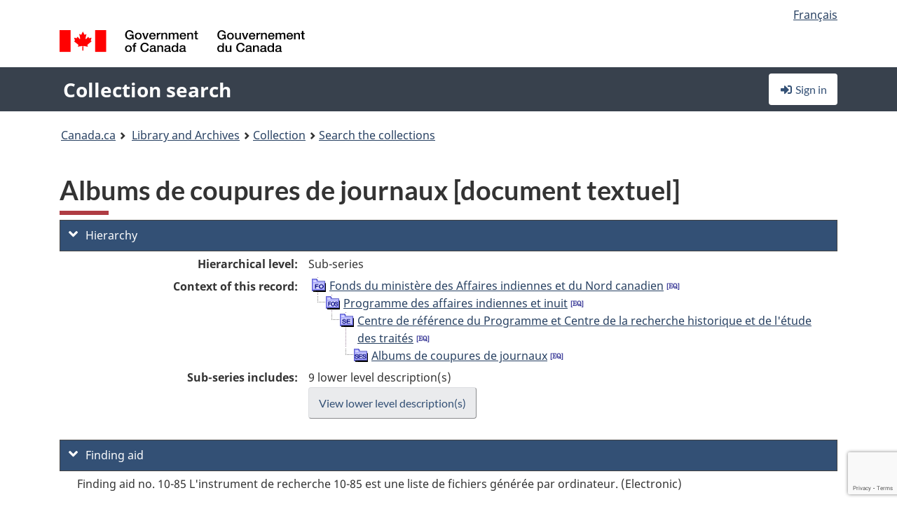

--- FILE ---
content_type: text/html; charset=utf-8
request_url: https://recherche-collection-search.bac-lac.gc.ca/eng/home/record?idnumber=163115&app=FonAndCol&resource=folderlist
body_size: 65971
content:
 

<!DOCTYPE html>
<!--[if lt IE 9]><html class="no-js lt-ie9" lang="en" dir="ltr"><![endif]--><!--[if gt IE 8]><!-->
<html class="no-js" lang="en" dir="ltr">
<!--<![endif]-->
<head>
    <meta charset="utf-8">
    <!-- Web Experience Toolkit (WET) / Boîte à outils de l'expérience Web (BOEW) wet-boew.github.io/wet-boew/License-en.html / wet-boew.github.io/wet-boew/Licence-fr.html -->
    <meta http-equiv="X-UA-Compatible" content="IE=edge" />
    <title>Albums de coupures de journaux [document textuel] Archives / Collections and Fonds</title>
    <meta content="width=device-width,initial-scale=1" name="viewport">
    <!-- Meta data -->
    <meta name="dcterms.title" content="Albums de coupures de journaux [document textuel] Archives / Collections and Fonds">
    <meta name="dcterms.creator" content="Library and Archives Canada">
    <meta name="dcterms.language" title="ISO639-2" content="eng">
    <meta name="dcterms.service" content="BAC-LAC">
    <meta name="dcterms.accessRights" content="2">
    <meta name="dcterms.modified" title="W3CDTF" content="2025-12-01"/>
    
    <meta name="description" content="Application Description">
    <meta name="dcterms.issued" title="W3CDTF" content="Date published (2016-11-25) / Date de publication (2016-11-25)">
    <meta name="dcterms.modified" title="W3CDTF" content="Date modified (2023-12-12) / Date de modification (2023-12-12)">
    <meta name="dcterms.subject" title="scheme" content="French subject terms / Termes de sujet en français">
    
 
 
    <script src="https://www.canada.ca/etc/designs/canada/cdts/gcweb/v5_0_4/cdts/compiled/wet-en.js"></script>
    <!--[if gte IE 9 | !IE ]><!-->
    <link rel="apple-touch-icon" sizes="57x57 72x72 114x114 144x144 150x150" class="wb-favicon" href="https://www.canada.ca/etc/designs/canada/cdts/gcweb/v5_0_4/wet-boew/assets/favicon-mobile.png">
    <link href="https://www.canada.ca/etc/designs/canada/cdts/gcweb/v5_0_4/wet-boew/assets/favicon.ico" rel="icon" type="image/x-icon" class="wb-init wb-favicon-inited">
    
    
        <link rel="stylesheet" href="https://www.canada.ca/etc/designs/canada/cdts/gcweb/v5_0_4/wet-boew/css/theme.min.css" />
    
    <link rel="stylesheet" href="https://www.canada.ca/etc/designs/canada/cdts/gcweb/v5_0_4/cdts/cdtsfixes.css" />
    <link rel="stylesheet" href="https://www.canada.ca/etc/designs/canada/cdts/gcweb/v5_0_4/cdts/cdtsapps.css" />
    <link rel="stylesheet" href="https://use.fontawesome.com/releases/v5.8.1/css/all.css" integrity="sha384-50oBUHEmvpQ+1lW4y57PTFmhCaXp0ML5d60M1M7uH2+nqUivzIebhndOJK28anvf" crossorigin="anonymous" />

    <script src="https://www.canada.ca/etc/designs/canada/cdts/gcweb/v5_0_4/wet-boew/js/jquery/2.2.4/jquery.min.js"></script>

    <!--<![endif]-->
    <!--[if lt IE 9]>
    <link href="https://www.canada.ca/etc/designs/canada/cdts/gcweb/v5_0_4/wet-boew/assets/favicon.ico" rel="shortcut icon">
    <script src="https://ajax.googleapis.com/ajax/libs/jquery/1.12.4/jquery.min.js"></script>
    <![endif]-->
    <link rel="stylesheet" href="/GcWeb/css/site.min.css" />

    
    <link href="/lib/jquery-ui-1.13.2/jquery-ui.min.css" rel="stylesheet" />
    <link rel="stylesheet" href="/css/site.css?v=Uqvn1DzzL6G2eMww6vpajmNMLO0">
    <link rel="stylesheet" href="https://colabapi.bac-lac.gc.ca//hv/uv/uv.css" />
    <style>
        select.form-control {
            -webkit-appearance: menulist !important;
            -moz-appearance: menulist !important;
            -ms-appearance: menulist !important;
            -o-appearance: menulist !important;
            appearance: menulist !important;
            }
        </style>
        
    <link href="/css/RecordDisplay.css?v=yRzrbHw5kvnrKeBTe5lRCOY-by4" rel="stylesheet" />
    <link href="/css/HVContainer.css?v=2fwyb7UPuk4KkkesgjzopeYe-Tk" rel="stylesheet" />


    <link rel="stylesheet" href="https://cdn.design-system.alpha.canada.ca/%40cdssnc/gcds-components@0.43.1/dist/gcds/gcds.css" />



        <script src="//assets.adobedtm.com/be5dfd287373/0127575cd23a/launch-f7c3e6060667.min.js"></script>

</head>
<body class="page-type-nav" vocab="http://schema.org/" typeof="WebPage">
    <div id="def-top">
    </div>
    <!-- Write closure template -->
    <script>
        var defTop = document.getElementById("def-top");
        defTop.outerHTML = wet.builder.appTop({
  "appName": [
    {
      "text": "Collection search",
      "href": "/eng"
    }
  ],
  "breadcrumbs": [
    {
      "title": "Canada.ca",
      "href": "https://www.canada.ca/en.html"
    },
    {
      "title": "Library and Archives",
      "href": "https://library-archives.canada.ca/eng"
    }
  ],
  "lngLinks": [
    {
      "lang": "fr",
      "href": "/fra/accueil/notice?idnumber=163115\u0026app=FonAndCol\u0026resource=folderlist",
      "text": "Fran\u00E7ais"
    }
  ],
  "signIn": [
    {
      "href": "/eng/account/login"
    }
  ],
  "menuLinks": [],
  "search": false,
  "siteMenu": false,
  "showPreContent": false
});
    </script>

    <main role="main" property="mainContentOfPage" class="container">


        
    


        <h1 property="name" id="wb-cont">Albums de coupures de journaux [document textuel] Archives / Collections and Fonds</h1>

        

        




    <script>
        $('a.app-name').get(0).innerHTML = 'Collection search';
    </script>
    



            <script nomodule src="https://colabapi.bac-lac.gc.ca/hv/colab/lac-harmonized-viewer-module/lac-harmonized-viewer-module.js"></script>
            <script type="module" src="https://colabapi.bac-lac.gc.ca/hv/colab/lac-harmonized-viewer-module/lac-harmonized-viewer-module.esm.js"></script>
            <script src="https://colabapi.bac-lac.gc.ca//hv/uv/umd/UV.js"></script>
            <script>var uvj$ = jQuery.noConflict()</script>
            <div>
                <lac-harmonized-viewer id="hv-fonandcol163115"
                                       reference-system="fonandcol"
                                       item-number="163115"
                                       app-Environment="Prod"
                                       language="en"
                                       ecopy=""
                                       style="display:block"
                                       suppress-gallery="false"
                                       kwic-q=""
                                       kwic-q-exact=""
                                       kwic-q-any=""
                                       kwic-q-none=""
                                       kwic-count=""
                                       kwic-pages=""
                                       kwic-ecopies="">
                </lac-harmonized-viewer>
            </div>
            <div id="record-display">
                <ul class="list-unstyled">
                        

    <li>
        <section>
            <a href="javascript:;" id="jq-hierarchy-a" class="CFCS-toggle CFCS-toggle-opened" aria-expanded="true" data-target="#jq-hierarchy" aria-controls="jq-hierarchy">
                <i class="fas fa-angle-down CFCS-icon-down"></i>
                <i class="fas fa-angle-right CFCS-icon-right"></i>
                Hierarchy
            </a>
            <div id="jq-hierarchy" class="CFCS-collapsible" role="region" tabindex="-1">
                <div id="jq-record-fonandcol163115" class="CFCS-table-flex">
                    <div class="CFCS-record-ck-div CFCS-hide-to-printer CFCS-table-cell-flex CFCS-hide">1</div>
                    <div class="CFCS-table-cell-flex CFCS-record-thumb-wrapper CFCS-hide"><img src="/images/generic.jpg" style="width: 132px" /></div>
                    <div class="CFCS-table-cell-flex">
                        <a href="https://recherche-collection-search.bac-lac.gc.ca/eng/home/record?idnumber=163115&amp;app=FonAndCol&amp;resource=folderlist" target="_blank" class="CFCS-hide"><h3 property="name">Albums de coupures de journaux [document textuel]</h3></a>
                        <div>
                            <div id="dl-hierarchy-fonandcol163115" class="CFCS-margin-b-0 CFCS-table-flex">
                                    

    <div class="CFCS-table-row-flex">
        <div id="dt-recordhierarchylevelenfonandcol163115" class="CFCS-row-label ">Hierarchical level:</div>
        <div id="dd-recordhierarchylevelenfonandcol163115" class="CFCS-row-value ">
Sub-series        </div>
    </div>

                                        

    <div class="CFCS-table-row-flex">
        <div id="dt-recordhierarchycontextfonandcol163115" class="CFCS-row-label ">Context of this record:</div>
        <div id="dd-recordhierarchycontextfonandcol163115" class="CFCS-row-value ">
                

    <div id="jq-container-body-recordhierarchycontextfonandcol163115" class="CFCS-field-container" style="">
            


    <div id="jq-context-hierarchycontext-fonandcol163115" class="CFCS-hierarchy-context CFCS-float-left-clear" style="">
        <ul id="jq-context-ul-hierarchycontext-fonandcol163115">
                <li class="CFCS-table-indent-0">
                    <div class="CFCS-display-table-row">
                        <div id="folder-icon-0" class="CFCS-bg-img-dot-vertical CFCS-display-table-cell">
                                <a href="https://central.bac-lac.gc.ca:443/.redirect?app=FonAndCol&amp;id=462&amp;lang=eng" title="Fonds du minist&#xE8;re des Affaires indiennes et du Nord canadien">
                                    <img src="/images/folder-10.png" height="20" width="20" alt="Fonds du minist&#xE8;re des Affaires indiennes et du Nord canadien" />
                                </a>
                        </div>
                        <div id="title-txt-0" class="CFCS-display-table-cell CFCS-padding-l-5">
                                <a href="https://central.bac-lac.gc.ca:443/.redirect?app=FonAndCol&amp;id=462&amp;lang=eng" title="Fonds du minist&#xE8;re des Affaires indiennes et du Nord canadien">Fonds du ministère des Affaires indiennes et du Nord canadien</a>
                                    <a href="https://central.bac-lac.gc.ca:443/.redirect?app=FonAndCol&amp;id=46&amp;lang=eng" title="Department of Indian Affairs and Northern Development fonds">
                                        <img src="/images/equiv.png" height="20" width="20" alt="Department of Indian Affairs and Northern Development fonds">
                                    </a>
                        </div>
                    </div>
                </li>
                <li class="CFCS-table-indent-1">
                    <div class="CFCS-display-table-row">
                            <div id="branch-icon-1" class="CFCS-display-table-cell CFCS-width-20px CFCS-bg-img-empty-vertical"><img src="/images/joinbottom.gif" width="19" /></div>
                        <div id="folder-icon-1" class="CFCS-bg-img-dot-vertical CFCS-display-table-cell">
                                <a href="https://central.bac-lac.gc.ca:443/.redirect?app=FonAndCol&amp;id=437&amp;lang=eng" title="Programme des affaires indiennes et inuit">
                                    <img src="/images/folder-20.png" height="20" width="20" alt="Programme des affaires indiennes et inuit" />
                                </a>
                        </div>
                        <div id="title-txt-1" class="CFCS-display-table-cell CFCS-padding-l-5">
                                <a href="https://central.bac-lac.gc.ca:443/.redirect?app=FonAndCol&amp;id=437&amp;lang=eng" title="Programme des affaires indiennes et inuit">Programme des affaires indiennes et inuit</a>
                                    <a href="https://central.bac-lac.gc.ca:443/.redirect?app=FonAndCol&amp;id=21&amp;lang=eng" title="Indian and Inuit Affairs Program sous-fonds">
                                        <img src="/images/equiv.png" height="20" width="20" alt="Indian and Inuit Affairs Program sous-fonds">
                                    </a>
                        </div>
                    </div>
                </li>
                <li class="CFCS-table-indent-2">
                    <div class="CFCS-display-table-row">
                            <div id="branch-icon-2" class="CFCS-display-table-cell CFCS-width-20px CFCS-bg-img-empty-vertical"><img src="/images/joinbottom.gif" width="19" /></div>
                        <div id="folder-icon-2" class="CFCS-bg-img-dot-vertical CFCS-display-table-cell">
                                <a href="https://central.bac-lac.gc.ca:443/.redirect?app=FonAndCol&amp;id=163085&amp;lang=eng" title="Centre de r&#xE9;f&#xE9;rence du Programme et Centre de la recherche historique et de l&#x27;&#xE9;tude des trait&#xE9;s">
                                    <img src="/images/folder-30.png" height="20" width="20" alt="Centre de r&#xE9;f&#xE9;rence du Programme et Centre de la recherche historique et de l&#x27;&#xE9;tude des trait&#xE9;s" />
                                </a>
                        </div>
                        <div id="title-txt-2" class="CFCS-display-table-cell CFCS-padding-l-5">
                                <a href="https://central.bac-lac.gc.ca:443/.redirect?app=FonAndCol&amp;id=163085&amp;lang=eng" title="Centre de r&#xE9;f&#xE9;rence du Programme et Centre de la recherche historique et de l&#x27;&#xE9;tude des trait&#xE9;s">Centre de référence du Programme et Centre de la recherche historique et de l'étude des traités</a>
                                    <a href="https://central.bac-lac.gc.ca:443/.redirect?app=FonAndCol&amp;id=159399&amp;lang=eng" title="Program Reference Centre and Treaties and Historical Research Centre">
                                        <img src="/images/equiv.png" height="20" width="20" alt="Program Reference Centre and Treaties and Historical Research Centre">
                                    </a>
                        </div>
                    </div>
                </li>
                <li class="CFCS-table-indent-3">
                    <div class="CFCS-display-table-row">
                            <div id="branch-icon-3" class="CFCS-display-table-cell CFCS-width-20px CFCS-bg-img-empty-vertical"><img src="/images/joinbottom.gif" width="19" /></div>
                        <div id="folder-icon-3" class="CFCS-bg-img-empty-vertical CFCS-display-table-cell">
                                <a href="https://central.bac-lac.gc.ca:443/.redirect?app=FonAndCol&amp;id=163115&amp;lang=eng" title="Albums de coupures de journaux">
                                    <img src="/images/folder-40.png" height="20" width="20" alt="Albums de coupures de journaux" />
                                </a>
                        </div>
                        <div id="title-txt-3" class="CFCS-display-table-cell CFCS-padding-l-5">
                                <a href="https://central.bac-lac.gc.ca:443/.redirect?app=FonAndCol&amp;id=163115&amp;lang=eng" title="Albums de coupures de journaux">Albums de coupures de journaux</a>
                                    <a href="https://central.bac-lac.gc.ca:443/.redirect?app=FonAndCol&amp;id=159420&amp;lang=eng" title="Press cuttings scrapbooks">
                                        <img src="/images/equiv.png" height="20" width="20" alt="Press cuttings scrapbooks">
                                    </a>
                        </div>
                    </div>
                </li>
        </ul>
    </div>

    </div>
    <div id="jq-container-toggle-recordhierarchycontextfonandcol163115" style="display:none" aria-hidden="true">
        <button id="jq-show-link-btn-recordhierarchycontextfonandcol163115" class="CFCS-text-underline btn btn-link"
           onclick="$(this).hide(); $('#jq-hide-link-btn-recordhierarchycontextfonandcol163115').show(); $('#jq-container-body-recordhierarchycontextfonandcol163115').removeClass('CFCS-Text-truncated-2l', 200);"
           style="text-decoration:none; padding: 0;">Show more</button>
        <button id="jq-hide-link-btn-recordhierarchycontextfonandcol163115" class="CFCS-text-underline btn btn-link"
           onclick="$(this).hide(); $('#jq-show-link-btn-recordhierarchycontextfonandcol163115').show(); $('#jq-container-body-recordhierarchycontextfonandcol163115').addClass('CFCS-Text-truncated-2l', 200);"
           style="text-decoration:none; padding: 0;">Show less</button>
    </div>

        </div>
    </div>

                                        <div class="CFCS-table-row-flex">
                                            <div id="dt-consistsof-fonandcol163115" class="CFCS-row-label text-right-md">Sub-series includes:</div>
                                            <div id="dd-consistsof-fonandcol163115" class="CFCS-row-value">
                                                <div id="div-consistsof-fonandcol163115">9 lower level description(s)</div>
                                                    <a target="_blank" href="https://recherche-collection-search.bac-lac.gc.ca/eng/Home/Result?DataSource=Archives|FonAndCol&amp;SearchIn_1=PartOfEn&amp;SearchInText_1=163115&amp;SEARCH_TYPE=SEARCH_ADVANCED" class="btn btn-default CFCS-width-max300px"><span>View lower level description(s)</span></a>
                                            </div>
                                        </div>
                            </div>
                        </div>
                    </div>
                </div>
            </div>
        </section>
    </li>

                        

        <li>
            <section>
                <a href="javascript:;" id="jq-findingaid-a" class="CFCS-toggle CFCS-toggle-opened" aria-expanded="true" data-target="#jq-findingaid" aria-controls="jq-findingaid">
                    <i class="fas fa-angle-down CFCS-icon-down"></i>
                    <i class="fas fa-angle-right CFCS-icon-right"></i>
                    Finding aid
                </a>
                <div id="jq-findingaid" class="CFCS-collapsible" role="region" tabindex="-1">
                    <div id="dl-findingaid-fonandcol163115" class="CFCS-margin-b-0 CFCS-table-flex">
                            

    <div class="CFCS-table-row-flex">
        <div id="dd-recordfindingaidfonandcol163115" class="CFCS-row-value ">
                

    <div id="jq-container-body-recordfindingaidfonandcol163115" class="CFCS-field-container" style="">
            

            <div class="finding-aid-table-row">
Finding aid no. 10-85 L'instrument de recherche 10-85 est une liste de fichiers générée par ordinateur. (Electronic)             </div>

    </div>
    <div id="jq-container-toggle-recordfindingaidfonandcol163115" style="display:none" aria-hidden="true">
        <button id="jq-show-link-btn-recordfindingaidfonandcol163115" class="CFCS-text-underline btn btn-link"
           onclick="$(this).hide(); $('#jq-hide-link-btn-recordfindingaidfonandcol163115').show(); $('#jq-container-body-recordfindingaidfonandcol163115').removeClass('CFCS-Text-truncated-2l', 200);"
           style="text-decoration:none; padding: 0;">Show more</button>
        <button id="jq-hide-link-btn-recordfindingaidfonandcol163115" class="CFCS-text-underline btn btn-link"
           onclick="$(this).hide(); $('#jq-show-link-btn-recordfindingaidfonandcol163115').show(); $('#jq-container-body-recordfindingaidfonandcol163115').addClass('CFCS-Text-truncated-2l', 200);"
           style="text-decoration:none; padding: 0;">Show less</button>
    </div>
        <span id="jq-container-script-recordfindingaidfonandcol163115">
            <script>
let textLengthrecordfindingaidfonandcol163115 = $('#jq-container-body-recordfindingaidfonandcol163115').text().length;
let containerHeightrecordfindingaidfonandcol163115 = $('#jq-container-body-recordfindingaidfonandcol163115').outerHeight();
if (containerHeightrecordfindingaidfonandcol163115 > 90) {
  $('#jq-container-toggle-recordfindingaidfonandcol163115').show();
  $('#jq-show-link-btn-recordfindingaidfonandcol163115').show();
  $('#jq-hide-link-btn-recordfindingaidfonandcol163115').hide();
  $('#jq-container-body-recordfindingaidfonandcol163115').addClass('CFCS-Text-truncated-2l');
} else {
  $('#jq-container-toggle-recordfindingaidfonandcol163115').hide();
  $('#jq-show-link-btn-recordfindingaidfonandcol163115').hide();
  $('#jq-hide-link-btn-recordfindingaidfonandcol163115').hide();
  $('#jq-container-body-recordfindingaidfonandcol163115').removeClass('CFCS-Text-truncated-2l');
}
</script>
        </span>

        </div>
    </div>

                    </div>
                </div>
            </section>
        </li>

                    

    <li>
        <section>
            <a href="javascript:;" id="jq-brief-a" class="CFCS-toggle CFCS-toggle-opened" aria-expanded="true" data-target="#jq-brief" aria-controls="jq-brief">
                <i class="fas fa-angle-down CFCS-icon-down"></i>
                <i class="fas fa-angle-right CFCS-icon-right"></i>
                Record information
            </a>
            <div id="jq-brief" class="CFCS-collapsible" role="region" tabindex="-1">
                <div id="jq-record-fonandcol163115" class="CFCS-table-flex">
                    <div class="CFCS-record-ck-div CFCS-hide-to-printer CFCS-table-cell-flex CFCS-hide">1</div>
                    <div class="CFCS-table-cell-flex CFCS-record-thumb-wrapper CFCS-hide"><img src="/images/generic.jpg" style="width: 132px" /></div>
                    <div class="CFCS-table-cell-flex">
                            <a href="https://recherche-collection-search.bac-lac.gc.ca/eng/home/record?idnumber=163115&amp;app=FonAndCol&amp;resource=folderlist" target="_blank" class="CFCS-hide"><h3 property="name">Albums de coupures de journaux [document textuel]</h3></a>
                        <div>
                                

    <div id="dl-brief-fonandcol163115" class="CFCS-margin-b-0 CFCS-table-flex">
            

    <div class="CFCS-table-row-flex">
        <div id="dt-recordnotecode24datesofcreationfonandcol163115" class="CFCS-row-label ">Date:</div>
        <div id="dd-recordnotecode24datesofcreationfonandcol163115" class="CFCS-row-value ">
1884-1976        </div>
    </div>

            

    <div class="CFCS-table-row-flex">
        <div id="dt-recordreferenceenfonandcol163115" class="CFCS-row-label ">Reference:</div>
        <div id="dd-recordreferenceenfonandcol163115" class="CFCS-row-value ">
R216-675-0-F, RG10-B-8-af        </div>
    </div>

            


            


            


            


            


            

    <div class="CFCS-table-row-flex">
        <div id="dt-recordtypeofmaterialenfonandcol163115" class="CFCS-row-label ">Type of material:</div>
        <div id="dd-recordtypeofmaterialenfonandcol163115" class="CFCS-row-value ">
Textual material        </div>
    </div>

            

    

    <div class="CFCS-table-row-flex">
        <div id="dt-foundinfonandcol163115" class="CFCS-row-label ">Found in:</div>
        <div id="dd-foundinfonandcol163115" class="CFCS-row-value ">
Archives / Collections and Fonds        </div>
    </div>

   
            

        
            

    

    <div class="CFCS-table-row-flex">
        <div id="dt-idnumberfonandcol163115" class="CFCS-row-label ">Item ID number:</div>
        <div id="dd-idnumberfonandcol163115" class="CFCS-row-value ">
163115        </div>
    </div>


            

    <div class="CFCS-table-row-flex">
        <div id="dt-recordnotecode24datesofcreationfonandcol163115" class="CFCS-row-label ">Date(s):</div>
        <div id="dd-recordnotecode24datesofcreationfonandcol163115" class="CFCS-row-value ">
1884-1976        </div>
    </div>

                <div class="CFCS-table-row-flex">
                    <div id="dt-urlbil-fonandcol163115" class="CFCS-row-label text-right-md">Bilingual equivalent:</div>
                    <div id="dd-urlbil-fonandcol163115" class="CFCS-row-value">
                            <a id="a-urlbil-link-fonandcol163115" name="a-urlbil-link-fonandcol163115" href="https://recherche-collection-search.bac-lac.gc.ca:443/eng/Home/Record?idnumber=159420&amp;app=FonAndCol&amp;resource=folderlist" title="See English record description">
                                <span id="urlbil-link-txt-fonandcol163115">See English record description</span>
                            </a>
                    </div>
                </div>
            


            

    <div class="CFCS-table-row-flex">
        <div id="dt-recordplaceofcreationenfonandcol163115" class="CFCS-row-label ">Place of creation:</div>
        <div id="dd-recordplaceofcreationenfonandcol163115" class="CFCS-row-value ">
No place, unknown, or undetermined        </div>
    </div>

            


            


            


            


            

    <div class="CFCS-table-row-flex">
        <div id="dt-phydesextentfonandcol163115" class="CFCS-row-label ">Extent:</div>
        <div id="dd-phydesextentfonandcol163115" class="CFCS-row-value ">
? m de documents textuels        </div>
    </div>

            

    <div class="CFCS-table-row-flex">
        <div id="dt-recordlanguageofmaterialenfonandcol163115" class="CFCS-row-label ">Language of material:</div>
        <div id="dd-recordlanguageofmaterialenfonandcol163115" class="CFCS-row-value ">
French        </div>
    </div>

            


            


            

    <div class="CFCS-table-row-flex">
        <div id="dt-recordnotecode205textfonandcol163115" class="CFCS-row-label ">Scope and content:</div>
        <div id="dd-recordnotecode205textfonandcol163115" class="CFCS-row-value ">
                

    <div id="jq-container-body-recordnotecode205textfonandcol163115" class="CFCS-field-container" style="">
            <span>La sous-série renferme les albums des extraits de presse qui se rapportent aux Indiens et aux Affaires indiennes.</span>
    </div>
    <div id="jq-container-toggle-recordnotecode205textfonandcol163115" style="display:none" aria-hidden="true">
        <button id="jq-show-link-btn-recordnotecode205textfonandcol163115" class="CFCS-text-underline btn btn-link"
           onclick="$(this).hide(); $('#jq-hide-link-btn-recordnotecode205textfonandcol163115').show(); $('#jq-container-body-recordnotecode205textfonandcol163115').removeClass('CFCS-Text-truncated-2l', 200);"
           style="text-decoration:none; padding: 0;">Show more</button>
        <button id="jq-hide-link-btn-recordnotecode205textfonandcol163115" class="CFCS-text-underline btn btn-link"
           onclick="$(this).hide(); $('#jq-show-link-btn-recordnotecode205textfonandcol163115').show(); $('#jq-container-body-recordnotecode205textfonandcol163115').addClass('CFCS-Text-truncated-2l', 200);"
           style="text-decoration:none; padding: 0;">Show less</button>
    </div>
        <span id="jq-container-script-recordnotecode205textfonandcol163115">
            <script>
let textLengthrecordnotecode205textfonandcol163115 = $('#jq-container-body-recordnotecode205textfonandcol163115').text().length;
let containerHeightrecordnotecode205textfonandcol163115 = $('#jq-container-body-recordnotecode205textfonandcol163115').outerHeight();
if (containerHeightrecordnotecode205textfonandcol163115 > 90) {
  $('#jq-container-toggle-recordnotecode205textfonandcol163115').show();
  $('#jq-show-link-btn-recordnotecode205textfonandcol163115').show();
  $('#jq-hide-link-btn-recordnotecode205textfonandcol163115').hide();
  $('#jq-container-body-recordnotecode205textfonandcol163115').addClass('CFCS-Text-truncated-2l');
} else {
  $('#jq-container-toggle-recordnotecode205textfonandcol163115').hide();
  $('#jq-show-link-btn-recordnotecode205textfonandcol163115').hide();
  $('#jq-hide-link-btn-recordnotecode205textfonandcol163115').hide();
  $('#jq-container-body-recordnotecode205textfonandcol163115').removeClass('CFCS-Text-truncated-2l');
}
</script>
        </span>

        </div>
    </div>

            


            


            


                

    <div class="CFCS-table-row-flex">
        <div id="dt-additionalinfofonandcol163115" class="CFCS-row-label ">Additional information:</div>
        <div id="dd-additionalinfofonandcol163115" class="CFCS-row-value ">
                

    <div id="jq-container-body-additionalinfofonandcol163115" class="CFCS-field-container" style="">
                    

    <div class="CFCS-table-row-flex">
        <div id="dt-recordnotecode306textfonandcol163115" class="CFCS-row-label ">Source of title:</div>
        <div id="dd-recordnotecode306textfonandcol163115" class="CFCS-row-value ">
Titre basé sur le contenu de la sous-série.        </div>
    </div>

                    

    <div class="CFCS-table-row-flex">
        <div id="dt-recordnotecode137textfonandcol163115" class="CFCS-row-label ">Accruals:</div>
        <div id="dd-recordnotecode137textfonandcol163115" class="CFCS-row-value ">
Nous ne prévoyons pas de nouveaux versements.        </div>
    </div>

    </div>
    <div id="jq-container-toggle-additionalinfofonandcol163115" style="display:none" aria-hidden="true">
        <button id="jq-show-link-btn-additionalinfofonandcol163115" class="CFCS-text-underline btn btn-link"
           onclick="$(this).hide(); $('#jq-hide-link-btn-additionalinfofonandcol163115').show(); $('#jq-container-body-additionalinfofonandcol163115').removeClass('CFCS-Text-truncated-2l', 200);"
           style="text-decoration:none; padding: 0;">Show more</button>
        <button id="jq-hide-link-btn-additionalinfofonandcol163115" class="CFCS-text-underline btn btn-link"
           onclick="$(this).hide(); $('#jq-show-link-btn-additionalinfofonandcol163115').show(); $('#jq-container-body-additionalinfofonandcol163115').addClass('CFCS-Text-truncated-2l', 200);"
           style="text-decoration:none; padding: 0;">Show less</button>
    </div>

        </div>
    </div>

            


            


            


            


            

    <div class="CFCS-table-row-flex">
        <div id="dt-recordrecordsourceenfonandcol163115" class="CFCS-row-label ">Source:</div>
        <div id="dd-recordrecordsourceenfonandcol163115" class="CFCS-row-value ">
Government        </div>
    </div>

            


            


            


            

    <div class="CFCS-table-row-flex">
        <div id="dt-recordcontrolnumbercode151textfonandcol163115" class="CFCS-row-label ">Former archival reference no.:</div>
        <div id="dd-recordcontrolnumbercode151textfonandcol163115" class="CFCS-row-value ">
                

    <div id="jq-container-body-recordcontrolnumbercode151textfonandcol163115" class="CFCS-field-container" style="">
            <span>RG10-B-8-af</span>
    </div>
    <div id="jq-container-toggle-recordcontrolnumbercode151textfonandcol163115" style="display:none" aria-hidden="true">
        <button id="jq-show-link-btn-recordcontrolnumbercode151textfonandcol163115" class="CFCS-text-underline btn btn-link"
           onclick="$(this).hide(); $('#jq-hide-link-btn-recordcontrolnumbercode151textfonandcol163115').show(); $('#jq-container-body-recordcontrolnumbercode151textfonandcol163115').removeClass('CFCS-Text-truncated-2l', 200);"
           style="text-decoration:none; padding: 0;">Show more</button>
        <button id="jq-hide-link-btn-recordcontrolnumbercode151textfonandcol163115" class="CFCS-text-underline btn btn-link"
           onclick="$(this).hide(); $('#jq-show-link-btn-recordcontrolnumbercode151textfonandcol163115').show(); $('#jq-container-body-recordcontrolnumbercode151textfonandcol163115').addClass('CFCS-Text-truncated-2l', 200);"
           style="text-decoration:none; padding: 0;">Show less</button>
    </div>
        <span id="jq-container-script-recordcontrolnumbercode151textfonandcol163115">
            <script>
let textLengthrecordcontrolnumbercode151textfonandcol163115 = $('#jq-container-body-recordcontrolnumbercode151textfonandcol163115').text().length;
let containerHeightrecordcontrolnumbercode151textfonandcol163115 = $('#jq-container-body-recordcontrolnumbercode151textfonandcol163115').outerHeight();
if (containerHeightrecordcontrolnumbercode151textfonandcol163115 > 90) {
  $('#jq-container-toggle-recordcontrolnumbercode151textfonandcol163115').show();
  $('#jq-show-link-btn-recordcontrolnumbercode151textfonandcol163115').show();
  $('#jq-hide-link-btn-recordcontrolnumbercode151textfonandcol163115').hide();
  $('#jq-container-body-recordcontrolnumbercode151textfonandcol163115').addClass('CFCS-Text-truncated-2l');
} else {
  $('#jq-container-toggle-recordcontrolnumbercode151textfonandcol163115').hide();
  $('#jq-show-link-btn-recordcontrolnumbercode151textfonandcol163115').hide();
  $('#jq-hide-link-btn-recordcontrolnumbercode151textfonandcol163115').hide();
  $('#jq-container-body-recordcontrolnumbercode151textfonandcol163115').removeClass('CFCS-Text-truncated-2l');
}
</script>
        </span>

        </div>
    </div>

            


            


            


    </div>

                        </div>
                    </div>
                    <div id="jq-myresearch-fonandcol163115" class="CFCS-table-cell-flex text-center CFCS-width-100px CFCS-v-align-top">
                            <a class="btn btn-default wb-lbx CFCS-margin-5-0-5-0" href="#link-to-this-rec" onclick="let recUrl=UpdateUrlEcopy('https://central.bac-lac.gc.ca/.redirect?app=fonandcol&id=163115&lang=eng'); $('#jq-rec-url').val(recUrl); AdjustPopupCss();" role="button" title="Link to this record"><i class="fas fa-link CFCS-font-size-2em"><span class="wb-inv">Link to this record</span></i><div class="CFCS-font-size-08em">Link to this record</div></a>
                            <br />
                            <a id="jq-add-to-research-fonandcol-163115" class="btn btn-default wb-lbx CFCS-margin-5-0-5-0" href="#section-require-login" onclick="SetPendingAddToResearch('fonandcol-163115'); AdjustPopupCss();" role="button" title="Sign in to start saving records using My Research"><i class="fas fa-folder-plus CFCS-font-size-2em"><span class="wb-inv">Sign in to start saving records using My Research</span></i><div class="CFCS-font-size-08em">Add to My Research</div></a>
                            
<section id="link-to-this-rec" class="mfp-hide modal-dialog modal-content overlay-def">
    <header class="modal-header"><h2 class="modal-title" id="lbx-title">Link to this record</h2></header>
    <div class="modal-body">
        <div>This link identifies the web page describing this particular record. Unlike the temporary link in your browser, this link will allow you to access, and reference, this page in the future.&#xD;&#xA;To link to this descriptive record, copy and paste the URL where ever needed (wiki, blog, document).</div>
        <div class="allWidth" style="margin-top: 10px; font-style: italic;">
            <input type="text" id="jq-rec-url" value="" class="form-control CFCS-inline-block" style="min-width:90%" />
            <i class="fas fa-copy CFCS-color-bluegrey" style="cursor: pointer; font-size: 1.5em;" title="Copy the link to the clipboard" onclick="$('#jq-rec-url').select();document.execCommand('copy');"></i>
        </div>
    </div>
    <div class="modal-footer">
        <button type="button" id="jq-button-login-close" class="btn btn-default popup-modal-dismiss">Close</button>
    </div>
    <button type="button" title="Close" class="mfp-close">×<span class="wb-inv">Close</span></button>
</section>
                                
    <section id="section-require-login" class="mfp-hide modal-dialog modal-content overlay-def">
        <header class="modal-header"><h2 class="modal-title" id="lbx-title">Sign in</h2></header>
        <div class="modal-body">
            Sign in to start saving records using My Research
        </div>
        <div class="modal-footer">
            <a id="jq-button-login" class="btn btn-primary" href="/eng/account/login?returnUrl=https%3a%2f%2frecherche-collection-search.bac-lac.gc.ca%2feng%2fhome%2frecord%3fidnumber%3d163115%26app%3dFonAndCol%26resource%3dfolderlist" onclick="TriggerPopupAddToResearch()">Sign in</a>
            <button type="button" id="jq-button-login-cancel" class="btn btn-default popup-modal-dismiss">Cancel</button>
        </div>
        <button type="button" title="Close" class="mfp-close">×<span class="wb-inv">Close</span></button>
    </section>    

                    </div>
                </div>
            </div>
        </section>
    </li>

                    

        <li>
            <section>
                <a href="javascript:;" id="jq-ordering-a" class="CFCS-toggle CFCS-toggle-opened" aria-expanded="true" data-target="#jq-ordering" aria-controls="jq-ordering">
                    <i class="fas fa-angle-down CFCS-icon-down"></i>
                    <i class="fas fa-angle-right CFCS-icon-right"></i>
                    Ordering and viewing options
                </a>
                <div id="jq-ordering" class="CFCS-collapsible" role="region" tabindex="-1">
                        

    <div id="dl-ordering-fonandcol163115" class="CFCS-margin-b-0 CFCS-table-flex">
            

    <div class="CFCS-table-row-flex">
        <div id="dt-recordmediafonandcol163115" class="CFCS-row-label ">Conditions of access:</div>
        <div id="dd-recordmediafonandcol163115" class="CFCS-row-value ">
                

    <div id="jq-container-body-recordmediafonandcol163115" class="CFCS-field-container" style="">
            

            

    <div id="media-800-block" style="/margin-bottom: 15px">
        <div id="media-800-text" class="CFCS-coa-all">
            <div id="media-800-left" class="CFCS-coa-left">
                <strong><em>Textual records</em></strong>
            </div>
            <div id="media-800-right" class="CFCS-coa-right">
                [Consultation<span class="hide-on-mobile"> 90</span> Open]
            </div>
        </div>
                

    <div id="physicalManifestation-2-block">
        <div id="physicalManifestation-2-text" class="CFCS-coa-all">
            <div id="physicalManifestation-2-text-left" class="CFCS-coa-left" style="padding-left: 15px">
                <strong><em>Volume</em></strong> [RG10]  11197--11202
            </div>
            <div id="physicalManifestation-2-text-right" class="CFCS-coa-right" >
                [Consultation<span class="hide-on-mobile"> 90</span> Open]
            </div>
        </div>
    </div>

    </div>


    </div>
    <div id="jq-container-toggle-recordmediafonandcol163115" style="display:none" aria-hidden="true">
        <button id="jq-show-link-btn-recordmediafonandcol163115" class="CFCS-text-underline btn btn-link"
           onclick="$(this).hide(); $('#jq-hide-link-btn-recordmediafonandcol163115').show(); $('#jq-container-body-recordmediafonandcol163115').removeClass('CFCS-Text-truncated-2l', 200);"
           style="text-decoration:none; padding: 0;">Show more</button>
        <button id="jq-hide-link-btn-recordmediafonandcol163115" class="CFCS-text-underline btn btn-link"
           onclick="$(this).hide(); $('#jq-show-link-btn-recordmediafonandcol163115').show(); $('#jq-container-body-recordmediafonandcol163115').addClass('CFCS-Text-truncated-2l', 200);"
           style="text-decoration:none; padding: 0;">Show less</button>
    </div>
        <span id="jq-container-script-recordmediafonandcol163115">
            <script>
let textLengthrecordmediafonandcol163115 = $('#jq-container-body-recordmediafonandcol163115').text().length;
let containerHeightrecordmediafonandcol163115 = $('#jq-container-body-recordmediafonandcol163115').outerHeight();
if (containerHeightrecordmediafonandcol163115 > 90) {
  $('#jq-container-toggle-recordmediafonandcol163115').show();
  $('#jq-show-link-btn-recordmediafonandcol163115').show();
  $('#jq-hide-link-btn-recordmediafonandcol163115').hide();
  $('#jq-container-body-recordmediafonandcol163115').addClass('CFCS-Text-truncated-2l');
} else {
  $('#jq-container-toggle-recordmediafonandcol163115').hide();
  $('#jq-show-link-btn-recordmediafonandcol163115').hide();
  $('#jq-hide-link-btn-recordmediafonandcol163115').hide();
  $('#jq-container-body-recordmediafonandcol163115').removeClass('CFCS-Text-truncated-2l');
}
</script>
        </span>

        </div>
    </div>

            

    <div class="CFCS-table-row-flex">
        <div id="dt-recordnotecode111textfonandcol163115" class="CFCS-row-label ">Terms of use:</div>
        <div id="dd-recordnotecode111textfonandcol163115" class="CFCS-row-value ">
                

    <div id="jq-container-body-recordnotecode111textfonandcol163115" class="CFCS-field-container" style="">
            <span>Droits d'auteur détenus par la Couronne.</span>
    </div>
    <div id="jq-container-toggle-recordnotecode111textfonandcol163115" style="display:none" aria-hidden="true">
        <button id="jq-show-link-btn-recordnotecode111textfonandcol163115" class="CFCS-text-underline btn btn-link"
           onclick="$(this).hide(); $('#jq-hide-link-btn-recordnotecode111textfonandcol163115').show(); $('#jq-container-body-recordnotecode111textfonandcol163115').removeClass('CFCS-Text-truncated-2l', 200);"
           style="text-decoration:none; padding: 0;">Show more</button>
        <button id="jq-hide-link-btn-recordnotecode111textfonandcol163115" class="CFCS-text-underline btn btn-link"
           onclick="$(this).hide(); $('#jq-show-link-btn-recordnotecode111textfonandcol163115').show(); $('#jq-container-body-recordnotecode111textfonandcol163115').addClass('CFCS-Text-truncated-2l', 200);"
           style="text-decoration:none; padding: 0;">Show less</button>
    </div>
        <span id="jq-container-script-recordnotecode111textfonandcol163115">
            <script>
let textLengthrecordnotecode111textfonandcol163115 = $('#jq-container-body-recordnotecode111textfonandcol163115').text().length;
let containerHeightrecordnotecode111textfonandcol163115 = $('#jq-container-body-recordnotecode111textfonandcol163115').outerHeight();
if (containerHeightrecordnotecode111textfonandcol163115 > 90) {
  $('#jq-container-toggle-recordnotecode111textfonandcol163115').show();
  $('#jq-show-link-btn-recordnotecode111textfonandcol163115').show();
  $('#jq-hide-link-btn-recordnotecode111textfonandcol163115').hide();
  $('#jq-container-body-recordnotecode111textfonandcol163115').addClass('CFCS-Text-truncated-2l');
} else {
  $('#jq-container-toggle-recordnotecode111textfonandcol163115').hide();
  $('#jq-show-link-btn-recordnotecode111textfonandcol163115').hide();
  $('#jq-hide-link-btn-recordnotecode111textfonandcol163115').hide();
  $('#jq-container-body-recordnotecode111textfonandcol163115').removeClass('CFCS-Text-truncated-2l');
}
</script>
        </span>

        </div>
    </div>

    </div>

                        <div class="CFCS-width-all alert alert-info" style="font-size: .8em">
                            <p>
                                You can
                                <a href="https://library-archives.canada.ca/eng/services/public/consult-lac-material/order-archival-material/Pages/order-archival-materials.aspx" target="_blank" class="alert-link">order materials in advance</a>
                                to be ready for you when you
                                <a href="https://library-archives.canada.ca/eng/services/public/visit/Pages/visit-us.aspx" target="_blank" class="alert-link">visit</a>.
                                You will need a
                                <a href="https://library-archives.canada.ca/eng/services/public/pages/registration-intro.aspx" target="_blank" class="alert-link">user card</a>
                                to do this.
                            </p>
                            <p>
                                Cannot visit us on site? You can
                                <a href="https://reproduction.bac-lac.gc.ca/en" target="_blank" class="alert-link">purchase a copy</a>
                                to be sent to you. Some restrictions may apply.
                            </p>
                        </div>
                </div>
            </section>
        </li>

                </ul>
                

            </div>

<script src="/js/record-display.js?v=dDFSP3FI4mNMAAbK0fWYfYQuuN0"></script>


        <div class="CFCS-width-all CFCS-debug CFCS-display-none">
            <div class="CFCS-display-table-row CFCS-background-eee">
                <div class="CFCS-display-table-cell"><strong>Event</strong></div>
                <div class="CFCS-display-table-cell"><strong>Elapsed time (mm:ss,...)</strong></div>
            </div>
                <div class="CFCS-display-table-row">
                    <div class="CFCS-display-table-cell CFCS-div-indent-0">QueryString parameter Parsing</div>
                    <div class="CFCS-display-table-cell">00:00.00</div>
                </div>
                <div class="CFCS-display-table-row">
                    <div class="CFCS-display-table-cell CFCS-div-indent-0">Load Record model</div>
                    <div class="CFCS-display-table-cell">00:00.00</div>
                </div>
                <div class="CFCS-display-table-row">
                    <div class="CFCS-display-table-cell CFCS-div-indent-1">Load record XML - Archives|FonAndCol</div>
                    <div class="CFCS-display-table-cell">00:00.00</div>
                </div>
                <div class="CFCS-display-table-row">
                    <div class="CFCS-display-table-cell CFCS-div-indent-1">Load record fields from record XML</div>
                    <div class="CFCS-display-table-cell">00:00.00</div>
                </div>
                <div class="CFCS-display-table-row">
                    <div class="CFCS-display-table-cell CFCS-div-indent-1">Load record ecopies from the DB</div>
                    <div class="CFCS-display-table-cell">00:00.00</div>
                </div>
                <div class="CFCS-display-table-row">
                    <div class="CFCS-display-table-cell CFCS-div-indent-0">Load KWIC from Search API</div>
                    <div class="CFCS-display-table-cell">00:00.00</div>
                </div>
                <div class="CFCS-display-table-row">
                    <div class="CFCS-display-table-cell CFCS-div-indent-0">Load previous / next record ids from the result list</div>
                    <div class="CFCS-display-table-cell">00:00.00</div>
                </div>
                <div class="CFCS-display-table-row">
                    <div class="CFCS-display-table-cell CFCS-div-indent-0">Save record stats</div>
                    <div class="CFCS-display-table-cell">00:00.00</div>
                </div>
                <div class="CFCS-display-table-row">
                    <div class="CFCS-display-table-cell CFCS-div-indent-0">Load Record display view</div>
                    <div class="CFCS-display-table-cell">00:00.01</div>
                </div>
        </div>


        <div id="def-preFooter">
        </div>
        <!-- Write closure template -->
        <script>
            var defPreFooter = document.getElementById("def-preFooter");
            var defPreFooterOuterHTML = wet.builder.preFooter({
  "dateModified": "2025-12-01",
  "pageDetails": true,
  "showFeedback": {
    "enabled": false
  },
  "showPostContent": false,
  "showShare": false
});


            defPreFooter.outerHTML = defPreFooterOuterHTML;
        </script>
     </main>

    <div id="def-footer">
    </div>
    <!-- Write closure template -->
    <script>
        var defFooter = document.getElementById("def-footer");
        

                defFooter.outerHTML = wet.builder.footer({
  "footerSections": {
    "title": "Library and Archives Canada",
    "links": [
      {
        "text": "Ask us a question",
        "href": "https://library-archives.canada.ca/eng/services/public/ask-us-question/pages/ask-us-question.aspx",
        "newWindow": true
      },
      {
        "text": "Give feedback",
        "href": "https://library-archives.canada.ca/eng/Pages/feedback.aspx",
        "newWindow": true
      }
    ]
  },
  "contextualFooter": {
    "title": "Library and Archives Canada",
    "links": [
      {
        "text": "Ask us a question",
        "href": "https://library-archives.canada.ca/eng/services/public/ask-us-question/pages/ask-us-question.aspx",
        "newWindow": true
      },
      {
        "text": "Give feedback",
        "href": "https://library-archives.canada.ca/eng/Pages/feedback.aspx",
        "newWindow": true
      }
    ]
  }
});
                </script>

        <div id="def-accountMenu" class="hidden">
             

        
        <li>
            <a href="/eng/account/login?returnUrl=%2Feng%2Fhome%2Frecord%3Fidnumber%3D163115%26app%3DFonAndCol%26resource%3Dfolderlist" class="btn" role="button"><span class="fas fa-sign-in-alt fa-fw" aria-hidden="true"></span> Sign in</a>
        </li>

        </div>
    <div id="def-breadcrumb" class="hidden">
        
    <li><a href="https://library-archives.canada.ca/eng/collection/Pages/collection.aspx">Collection</a></li>
    <li><a href="https://library-archives.canada.ca/eng/collection/search-collections/pages/search-the-collection.aspx">Search the collections</a></li>
    

    </div>

        <div id="def-menu" class="hidden">
            

        </div>

    
    
        <!--[if gte IE 9 | !IE ]><!-->
        <script src="https://www.canada.ca/etc/designs/canada/cdts/gcweb/v5_0_4/wet-boew/js/wet-boew.min.js"></script>
        <!--<![endif]-->
        <script src="https://www.canada.ca/etc/designs/canada/cdts/gcweb/v5_0_4/wet-boew/js/theme.min.js"></script>
    
    <script src="https://www.canada.ca/etc/designs/canada/cdts/gcweb/v5_0_4/cdts/cdtscustom.js"></script>

    
    <!-- Google tag (gtag.js) -->
    <script async src="https://www.googletagmanager.com/gtag/js?id=G-W7F3J3NPK6"></script>

    <script type="module" src="https://cdn.design-system.alpha.canada.ca/%40cdssnc/gcds-components@0.43.1/dist/gcds/gcds.esm.js"></script>


    <script>
        var $ = jQuery.noConflict();

        window.dataLayer = window.dataLayer || [];
        function gtag() { dataLayer.push(arguments); }
        gtag('js', new Date());
        gtag('config', 'G-W7F3J3NPK6');



        let const_AND = "AND";
        let const_OR = "OR";
        let const_NOT = "NOT";
        let vSearchCensusAdvancedUrl = "https://recherche-collection-search.bac-lac.gc.ca/eng/Census/SearchAdvanced";
        let vSearchCensusBasicUrl = "https://recherche-collection-search.bac-lac.gc.ca/eng/Census/Search";
        let vSearchAdvancedHelpUrl = "https://recherche-collection-search.bac-lac.gc.ca/eng/Help/";
        let vSearchAdvancedUrl = "https://recherche-collection-search.bac-lac.gc.ca/eng/Home/SearchAdvanced";
        let vSearchBasicUrl = "https://recherche-collection-search.bac-lac.gc.ca/eng/Home/Search";
        let vResultPageUrl = "https://recherche-collection-search.bac-lac.gc.ca/eng/Home/Result";
        let const_API_UNRESPONSIVE = "APIUNRESPONSIVE";
        let const_BLOCK_ADDITIONAL_SEARCH_CNTNR = "jq-ADD_SEARCH_CNTNR";
        let const_BLOCK_COLLAPSE_ADDITIONAL = "jq-COLLAPSE_ADDITIONAL";
        let const_BLOCK_EXPAND_ADDITIONAL = "jq-EXPAND_ADDITIONAL";
        let const_CENSUS_YEAR_CODE = "ApplicationCode";
        let const_CONTENT_TYPE = "contenttype";
        let const_CONTENT_TYPE_BASIC = "section_basic";
        let const_CONTENT_TYPE_ADDITIONAL = "section_additional";
        let const_CONTENT_TYPE_ADVANCED = "section_advanced";
        let const_DATA_SOURCE = "DataSource";
        let const_DATA_SOURCE_SELECTED = "DataSourceSel";
        let const_DATA_SOURCE_CENSUS = "Genealogy|Census";
        let const_DATA_SOURCE_PORR = "Library|PORR";
        let const_DATA_SET = "dataset";
        let const_DATE_OPERATOR = "dateOperator";
        let const_DATES = "dates";
        let const_DIGITAL_MANIFEST_URL = "https://digitalmanifest.bac-lac.gc.ca/DigitalManifest/";
        let const_DISTRICT = "District";
        let const_DISTRICT_CODE = "DistrictCode";
        let const_DISTRICT_NAME = "DistrictName";
        let const_DISTRICT_NUMBER = "DistrictNumber";
        let const_DIVISION = "Division";
        let const_DIVISION_CODE = "DivisionCode";
        let const_DIVISION_NUMBER = "DivisionNumber";
        let const_ERR_REQ_EMAIL = "error-required-email";
        let const_ERR_INVALID_EMAIL = "error-invalid-email";
        let const_ERR_REQ_MESSAGE = "error-required-message";
        let const_ERR_UNEXPECTED = "error-unexpected";
        let const_ENV = "enviro";
        let const_FORMAT = "format";
        let const_FIRST_NAME = "FirstName";
        let const_ID_NUMBER = "IdNumber";
        let const_GEOGRAPHIC_COVERAGE_CODE = "GeographicCoverageCode";
        let const_IS_FRENCH = "false";
        let const_KEYWORD = "q";
        let const_KEYWORD_1 = "q_1";
        let const_KEYWORD_2 = "q_2";
        let const_KEYWORD_3 = "q_3";
        let const_KEYWORD_4 = "q_4";
        let const_KEYWORD_ANY = "q_any";
        let const_KEYWORD_EXACT = "q_exact";
        let const_KEYWORD_TYPE = "q_type";
        let const_KEYWORD_TYPE_1 = "q_type_1";
        let const_KEYWORD_TYPE_2 = "q_type_2";
        let const_KEYWORD_TYPE_3 = "q_type_3";
        let const_KEYWORD_TYPE_4 = "q_type_4";
        let const_MATERIAL_DATE = "MaterialDate";
        let const_ONLINE = "OnlineCode";
        let const_OPERATOR = "Operator_";
        let const_OPERATOR_0 = "Operator_0";
        let const_OPERATOR_1 = "Operator_1";
        let const_OPERATOR_2 = "Operator_2";
        let const_OPERATOR_Q = "Operator_q_";
        let const_OPERATOR_Q_0 = "Operator_q_0";
        let const_OPERATOR_Q_1 = "Operator_q_1";
        let const_OPERATOR_Q_2 = "Operator_q_2";
        let const_OPERATOR_Q_3 = "Operator_q_3";
        let const_Q_STRING = "jq-qstring";
        let const_PLEASE_WAIT = "Please wait ...";
        let const_PRESERVE_SCROLL_POSITION = "psp";
        let const_PROVINCE_CODE = "ProvinceCode";
        let const_RANGE_SLIDER = "jq-RANGE_SLIDER";
        let const_REC_PER_PAGE = "num";
        let const_SEARCH_CSS_AUTOCOMPLETE = "jq-autocomplete";
        let const_SEARCH_BY = "jq-SEARCH_BY";
        let const_SEARCH_IN = "SearchIn_";
        let const_SEARCH_IN_1 = "SearchIn_1";
        let const_SEARCH_IN_2 = "SearchIn_2";
        let const_SEARCH_IN_3 = "SearchIn_3";
        let const_SEARCH_IN_TXT = "SearchInText_";
        let const_SEARCH_IN_TXT_1 = "SearchInText_1";
        let const_SEARCH_IN_TXT_2 = "SearchInText_2";
        let const_SEARCH_IN_TXT_3 = "SearchInText_3";
        let const_SEARCH_UCC = "HasUccCode";
        let const_SEARCH_TYPE = "SEARCH_TYPE";
        let const_SEARCH_TYPE_BASIC = "SEARCH_BASIC";
        let const_SEARCH_TYPE_ADVANCED = "SEARCH_ADVANCED";
        let const_SEARCH_TYPE_ADVANCED_HELP = "SEARCH_ADVANCED_HELP";
        let const_SEARCH_CENSUS_TYPE_BASIC = "SEARCH_CENSUS_BASIC";
        let const_SEARCH_CENSUS_TYPE_ADVANCED = "SEARCH_CENSUS_ADVANCED";
        let const_SORT = "sort";
        let const_SPLITTER = "~";
        let const_STATUS_PROCESS_ERROR = "process-error";
        let const_STATUS_SUCCESS = "success";
        let const_STATUS_VALIDATION_ERR = "validation-error";
        let const_START_RECORD = "start";
        let const_SUB_DISTRICT = "SubDistrict";
        let const_SUB_DISTRICT_CODE = "SubDistrictCode";
        let const_SUB_DISTRICT_NAME = "SubDistrictName";
        let const_SUB_DISTRICT_NUMBER = "SubDistrictNumber";
        let const_SUB_GEOGRAPHIC_COVERAGE_CODE = "SubGeographicCoverageCode";
        let lblClose = "Close";
        let lblCopyEcopy = "Copy the ecopy number to the clipboard";
        let txtDownload = "Download";
        let lblEcopyNbr = "Ecopy number:";
        let lblNew = "New";
        let lblPleaseWait = "Please wait ...";
        let txtPrint = "Print";
        let lblSelect = "Select";
        let txtAlreadyInFolder = "Already contains same record";
        let txtAddTo = "Add to";
        let vAutoCompleteDelay = "300";
        let vAutoCompleteMinLength = "3";
        let vCentralUrl = "https://central.bac-lac.gc.ca/";
        let vDateBucketId = "DateBucket";
        // let vEnviro = "prod";
        let vFavourites = "favourites";
        let vLang2 = "en";
        let vLang3 = "eng";
        let vRangeClear = "Clear range";
        let vRangeSet = "Set range";
        let vRangeTypeFields = "";
        let vResearchFolderPrivate = "priv";
        let vResearchFolderPublic = "pub";
        let vResearchAccountMy = "my";
        let vResearchAccountLac = "lac";
        let errMyResearchAdd = "An error occured: the connection to MyResearch was refused";
        let errUnauthorizedMyResearchAdd = "An error occured: the connection to MyResearch was refused";
        let errNotFoundMyResearchAdd = "An error occured: the connection to MyResearch was refused";

        // Add Antiforgery token to all jQuery ajax requests
        $.ajaxSetup({
            headers: {
                'RequestVerificationToken': 'CfDJ8EOfsyisaqVChm6amnwjJRm6CjlOgfeM3uBEFNPsHB0SzBLXAexA5UB7Mgf1UA7wPTcu5t50a8uF09uLR_gwb1oi4oZ11A1DE3CwtCWwh-lq84cBWLQJHPbaCoRwEz7IsuwQL3Pzq1XWVZ7r5bMYXXc'
            }
        });

        window.antiforgery = {
            name: '__RequestVerificationToken',
            value: 'CfDJ8EOfsyisaqVChm6amnwjJRm6CjlOgfeM3uBEFNPsHB0SzBLXAexA5UB7Mgf1UA7wPTcu5t50a8uF09uLR_gwb1oi4oZ11A1DE3CwtCWwh-lq84cBWLQJHPbaCoRwEz7IsuwQL3Pzq1XWVZ7r5bMYXXc'
        };

        const bootstrapLink = document.createElement("link");
        bootstrapLink.setAttribute("href", "/bootstrap-5.0.2-dist/css/bootstrap.css");
        bootstrapLink.setAttribute("rel", "stylesheet");
        document.head.prepend(bootstrapLink);


        $(document).ready(function () {
            //Set session Id
            // let tabId = sessionStorage.getItem("tabId");
            // if (!tabId || (tabId !== sessionStorage.getItem("tabClosed"))) {
            //     tabId = Math.random().toString(36).substr(2) + Date.now().toString(36).substr(5);
            //     sessionStorage.setItem("tabId", tabId);
            // }
            // sessionStorage.removeItem("tabClosed");
            // window.addEventListener("unload", function () {
            //     sessionStorage.setItem("tabClosed", tabId);
            // });

            // let uilanguage = navigator.languages[0];
            // let userAgent = window.navigator.userAgent.toLowerCase();
            // let browserName = (function (agent) {
            //     switch (true) {
            //         case agent.indexOf("edge") > -1: return "MS Edge";
            //         case agent.indexOf("edg/") > -1: return "Edge ( chromium based)";
            //         case agent.indexOf("opr") > -1 && !!window.opr: return "Opera";
            //         case agent.indexOf("chrome") > -1 && !!window.chrome: return "Chrome";
            //         case agent.indexOf("trident") > -1: return "MS IE";
            //         case agent.indexOf("firefox") > -1: return "Mozilla Firefox";
            //         case agent.indexOf("safari") > -1: return "Safari";
            //         default: return "other";
            //     }
            // })(userAgent);
            // let osName = navigator.platform;
            // let deviceName = (function (agent) {
            //     switch (true) {
            //         case agent.indexOf("iphone") > -1: return "iPhone";
            //         case agent.indexOf("ipod/") > -1: return "iPod";
            //         case agent.indexOf("ipad") > -1: return "iPad";
            //         case agent.indexOf("blackberry") > -1: return "BlackBerry";
            //         case agent.indexOf("android") > -1: return "Android";
            //         case agent.indexOf("webos") > -1: return "webOS";
            //         case agent.indexOf("Windows phone") > -1: return "Windows Phone";
            //         case agent.indexOf("zunewp") > -1: return "ZuneWP7";
            //         default: return "Standard device";
            //     }
            // })(userAgent);
            // setTimeout(() => {
            //     let url = '/ajax/set-applog-data?sessionId=' + tabId + '&browserName=' + browserName + '&deviceName=' +
            //         deviceName + '&uilanguage=' + uilanguage + '&osname=' + osName;
            //     $.ajax({
            //         type: "GET",
            //         url: url,
            //         success: function (result) {
            //             console.log(result);
            //         },
            //         statusCode: {
            //             400: function () {
            //                 $('.jq-myresearch-add').hide();
            //                 $('#jq-myresearch-error').show();
            //             }
            //         }
            //     });
            // }, 500);


            
            //Reset local storage for content warnings
            const showContentWarning = localStorage.getItem("showContentWarning");
            if (showContentWarning != null)
            {
                const timeMins = 1800000; // 30 Mins in milliseconds
                const contentWarningTime = localStorage.getItem("ContentWarningStartTime");
                const now = new Date();
                const timeItv = now - new Date(contentWarningTime);
                console.log(now);
                console.log(contentWarningTime);
                console.log(timeItv);
                if (timeItv > timeMins) 
                {
                    console.log("Reset Content Warning");
                    localStorage.removeItem("showContentWarning");
                    localStorage.removeItem("ContentWarningStartTime");
                }
                else {
                    console.log("Content Warning will not be reset:" + timeItv);
                }
            }


            let arrowDD = document.getElementById("accountDropDownMenu");
            if (arrowDD) {
                var extraArrow = arrowDD.getElementsByClassName('expicon glyphicon glyphicon-chevron-down');
                extraArrow[0].setAttribute('style', 'display:none')

                arrowDD.addEventListener('click', function (e) {
                    setTimeout(() => {
                        var ddl = document.getElementsByClassName('dropdown-menu show').item(0);
                        if (ddl != undefined || ddl == null) {
                            ddl.setAttribute('style', 'left: auto; position: absolute; transform: translate3d(0px, 45px, 0px); top: 0px; will-change: transform;');
                        }
                    }, 10)
                }, 1);
            }
        });
    </script>

    <script src="/lib/jquery-ui-1.13.2/jquery-ui.js"></script>
    <script src="/js/site.js?v=wsagjXzMZCBAPGVzHiKW1FDg2zg"></script>
    <script src="/bootstrap-5.0.2-dist/js/bootstrap.js"></script>
    <script src="/bootstrap-5.0.2-dist/js/popper.min.js"></script>
    
    <script src="/js/my-research.js?v=D2OAJFAJFB6wjX7MJDnbkVsWrpk"></script>
    <script>
        var vMyResearchVersion = "1";
        $('#wb-cont').html('Albums de coupures de journaux [document textuel]');
    </script>
    
    <script type="text/javascript">_satellite.pageBottom();</script>


    <script type="text/javascript">
        if (typeof($.fn.dropdown) === "undefined") {
            $.getScript("/GcWeb/js/bootstrap-dropdown.min.js");
        }
    </script>

        <script>_satellite.pageBottom();</script>

    <script>
        $(document).ready(function(){
            // Append breadcrumbs
            var $defBreadcrumb = $("#def-breadcrumb");
            if ($defBreadcrumb.length) {
                $("ol.breadcrumb").append($defBreadcrumb.html());
                $defBreadcrumb.remove();
            }

            // Add menu
            var $defMenu = $("#def-menu");
            if ($defMenu.length) {
                $("#wb-sm").get(0).outerHTML = $defMenu.html();
                $defMenu.remove();
            }

            // Replace account menu
            var $defAccountMenu = $("#def-accountMenu");
            if ($defAccountMenu.length) {
                $(".app-list-account").html($defAccountMenu.html());
                $(".app-bar #accountDropDownMenu").closest("nav").attr("id", "gc-analytics-dnt");
                $(".app-bar-mb #accountDropDownMenu").closest("nav").attr("id", "gc-analytics-dnt2");
                $(".app-bar-mb #accountDropDownMenu").attr("id", "accountDropDownMenu-mb");
                $(".app-bar-mb [aria-labelledby='accountDropDownMenu']").attr("aria-labelledby", "accountDropDownMenu-mb");
                $defAccountMenu.remove();
            }

        });
    </script>

</body>
</html>

--- FILE ---
content_type: text/html; charset=utf-8
request_url: https://www.google.com/recaptcha/api2/anchor?ar=1&k=6LfVTMAUAAAAAIVaMvsLKTrsF2WqIPReqgNDrBDK&co=aHR0cHM6Ly9yZWNoZXJjaGUtY29sbGVjdGlvbi1zZWFyY2guYmFjLWxhYy5nYy5jYTo0NDM.&hl=en&v=TkacYOdEJbdB_JjX802TMer9&size=invisible&anchor-ms=20000&execute-ms=15000&cb=ly3n35a4z31y
body_size: 46784
content:
<!DOCTYPE HTML><html dir="ltr" lang="en"><head><meta http-equiv="Content-Type" content="text/html; charset=UTF-8">
<meta http-equiv="X-UA-Compatible" content="IE=edge">
<title>reCAPTCHA</title>
<style type="text/css">
/* cyrillic-ext */
@font-face {
  font-family: 'Roboto';
  font-style: normal;
  font-weight: 400;
  src: url(//fonts.gstatic.com/s/roboto/v18/KFOmCnqEu92Fr1Mu72xKKTU1Kvnz.woff2) format('woff2');
  unicode-range: U+0460-052F, U+1C80-1C8A, U+20B4, U+2DE0-2DFF, U+A640-A69F, U+FE2E-FE2F;
}
/* cyrillic */
@font-face {
  font-family: 'Roboto';
  font-style: normal;
  font-weight: 400;
  src: url(//fonts.gstatic.com/s/roboto/v18/KFOmCnqEu92Fr1Mu5mxKKTU1Kvnz.woff2) format('woff2');
  unicode-range: U+0301, U+0400-045F, U+0490-0491, U+04B0-04B1, U+2116;
}
/* greek-ext */
@font-face {
  font-family: 'Roboto';
  font-style: normal;
  font-weight: 400;
  src: url(//fonts.gstatic.com/s/roboto/v18/KFOmCnqEu92Fr1Mu7mxKKTU1Kvnz.woff2) format('woff2');
  unicode-range: U+1F00-1FFF;
}
/* greek */
@font-face {
  font-family: 'Roboto';
  font-style: normal;
  font-weight: 400;
  src: url(//fonts.gstatic.com/s/roboto/v18/KFOmCnqEu92Fr1Mu4WxKKTU1Kvnz.woff2) format('woff2');
  unicode-range: U+0370-0377, U+037A-037F, U+0384-038A, U+038C, U+038E-03A1, U+03A3-03FF;
}
/* vietnamese */
@font-face {
  font-family: 'Roboto';
  font-style: normal;
  font-weight: 400;
  src: url(//fonts.gstatic.com/s/roboto/v18/KFOmCnqEu92Fr1Mu7WxKKTU1Kvnz.woff2) format('woff2');
  unicode-range: U+0102-0103, U+0110-0111, U+0128-0129, U+0168-0169, U+01A0-01A1, U+01AF-01B0, U+0300-0301, U+0303-0304, U+0308-0309, U+0323, U+0329, U+1EA0-1EF9, U+20AB;
}
/* latin-ext */
@font-face {
  font-family: 'Roboto';
  font-style: normal;
  font-weight: 400;
  src: url(//fonts.gstatic.com/s/roboto/v18/KFOmCnqEu92Fr1Mu7GxKKTU1Kvnz.woff2) format('woff2');
  unicode-range: U+0100-02BA, U+02BD-02C5, U+02C7-02CC, U+02CE-02D7, U+02DD-02FF, U+0304, U+0308, U+0329, U+1D00-1DBF, U+1E00-1E9F, U+1EF2-1EFF, U+2020, U+20A0-20AB, U+20AD-20C0, U+2113, U+2C60-2C7F, U+A720-A7FF;
}
/* latin */
@font-face {
  font-family: 'Roboto';
  font-style: normal;
  font-weight: 400;
  src: url(//fonts.gstatic.com/s/roboto/v18/KFOmCnqEu92Fr1Mu4mxKKTU1Kg.woff2) format('woff2');
  unicode-range: U+0000-00FF, U+0131, U+0152-0153, U+02BB-02BC, U+02C6, U+02DA, U+02DC, U+0304, U+0308, U+0329, U+2000-206F, U+20AC, U+2122, U+2191, U+2193, U+2212, U+2215, U+FEFF, U+FFFD;
}
/* cyrillic-ext */
@font-face {
  font-family: 'Roboto';
  font-style: normal;
  font-weight: 500;
  src: url(//fonts.gstatic.com/s/roboto/v18/KFOlCnqEu92Fr1MmEU9fCRc4AMP6lbBP.woff2) format('woff2');
  unicode-range: U+0460-052F, U+1C80-1C8A, U+20B4, U+2DE0-2DFF, U+A640-A69F, U+FE2E-FE2F;
}
/* cyrillic */
@font-face {
  font-family: 'Roboto';
  font-style: normal;
  font-weight: 500;
  src: url(//fonts.gstatic.com/s/roboto/v18/KFOlCnqEu92Fr1MmEU9fABc4AMP6lbBP.woff2) format('woff2');
  unicode-range: U+0301, U+0400-045F, U+0490-0491, U+04B0-04B1, U+2116;
}
/* greek-ext */
@font-face {
  font-family: 'Roboto';
  font-style: normal;
  font-weight: 500;
  src: url(//fonts.gstatic.com/s/roboto/v18/KFOlCnqEu92Fr1MmEU9fCBc4AMP6lbBP.woff2) format('woff2');
  unicode-range: U+1F00-1FFF;
}
/* greek */
@font-face {
  font-family: 'Roboto';
  font-style: normal;
  font-weight: 500;
  src: url(//fonts.gstatic.com/s/roboto/v18/KFOlCnqEu92Fr1MmEU9fBxc4AMP6lbBP.woff2) format('woff2');
  unicode-range: U+0370-0377, U+037A-037F, U+0384-038A, U+038C, U+038E-03A1, U+03A3-03FF;
}
/* vietnamese */
@font-face {
  font-family: 'Roboto';
  font-style: normal;
  font-weight: 500;
  src: url(//fonts.gstatic.com/s/roboto/v18/KFOlCnqEu92Fr1MmEU9fCxc4AMP6lbBP.woff2) format('woff2');
  unicode-range: U+0102-0103, U+0110-0111, U+0128-0129, U+0168-0169, U+01A0-01A1, U+01AF-01B0, U+0300-0301, U+0303-0304, U+0308-0309, U+0323, U+0329, U+1EA0-1EF9, U+20AB;
}
/* latin-ext */
@font-face {
  font-family: 'Roboto';
  font-style: normal;
  font-weight: 500;
  src: url(//fonts.gstatic.com/s/roboto/v18/KFOlCnqEu92Fr1MmEU9fChc4AMP6lbBP.woff2) format('woff2');
  unicode-range: U+0100-02BA, U+02BD-02C5, U+02C7-02CC, U+02CE-02D7, U+02DD-02FF, U+0304, U+0308, U+0329, U+1D00-1DBF, U+1E00-1E9F, U+1EF2-1EFF, U+2020, U+20A0-20AB, U+20AD-20C0, U+2113, U+2C60-2C7F, U+A720-A7FF;
}
/* latin */
@font-face {
  font-family: 'Roboto';
  font-style: normal;
  font-weight: 500;
  src: url(//fonts.gstatic.com/s/roboto/v18/KFOlCnqEu92Fr1MmEU9fBBc4AMP6lQ.woff2) format('woff2');
  unicode-range: U+0000-00FF, U+0131, U+0152-0153, U+02BB-02BC, U+02C6, U+02DA, U+02DC, U+0304, U+0308, U+0329, U+2000-206F, U+20AC, U+2122, U+2191, U+2193, U+2212, U+2215, U+FEFF, U+FFFD;
}
/* cyrillic-ext */
@font-face {
  font-family: 'Roboto';
  font-style: normal;
  font-weight: 900;
  src: url(//fonts.gstatic.com/s/roboto/v18/KFOlCnqEu92Fr1MmYUtfCRc4AMP6lbBP.woff2) format('woff2');
  unicode-range: U+0460-052F, U+1C80-1C8A, U+20B4, U+2DE0-2DFF, U+A640-A69F, U+FE2E-FE2F;
}
/* cyrillic */
@font-face {
  font-family: 'Roboto';
  font-style: normal;
  font-weight: 900;
  src: url(//fonts.gstatic.com/s/roboto/v18/KFOlCnqEu92Fr1MmYUtfABc4AMP6lbBP.woff2) format('woff2');
  unicode-range: U+0301, U+0400-045F, U+0490-0491, U+04B0-04B1, U+2116;
}
/* greek-ext */
@font-face {
  font-family: 'Roboto';
  font-style: normal;
  font-weight: 900;
  src: url(//fonts.gstatic.com/s/roboto/v18/KFOlCnqEu92Fr1MmYUtfCBc4AMP6lbBP.woff2) format('woff2');
  unicode-range: U+1F00-1FFF;
}
/* greek */
@font-face {
  font-family: 'Roboto';
  font-style: normal;
  font-weight: 900;
  src: url(//fonts.gstatic.com/s/roboto/v18/KFOlCnqEu92Fr1MmYUtfBxc4AMP6lbBP.woff2) format('woff2');
  unicode-range: U+0370-0377, U+037A-037F, U+0384-038A, U+038C, U+038E-03A1, U+03A3-03FF;
}
/* vietnamese */
@font-face {
  font-family: 'Roboto';
  font-style: normal;
  font-weight: 900;
  src: url(//fonts.gstatic.com/s/roboto/v18/KFOlCnqEu92Fr1MmYUtfCxc4AMP6lbBP.woff2) format('woff2');
  unicode-range: U+0102-0103, U+0110-0111, U+0128-0129, U+0168-0169, U+01A0-01A1, U+01AF-01B0, U+0300-0301, U+0303-0304, U+0308-0309, U+0323, U+0329, U+1EA0-1EF9, U+20AB;
}
/* latin-ext */
@font-face {
  font-family: 'Roboto';
  font-style: normal;
  font-weight: 900;
  src: url(//fonts.gstatic.com/s/roboto/v18/KFOlCnqEu92Fr1MmYUtfChc4AMP6lbBP.woff2) format('woff2');
  unicode-range: U+0100-02BA, U+02BD-02C5, U+02C7-02CC, U+02CE-02D7, U+02DD-02FF, U+0304, U+0308, U+0329, U+1D00-1DBF, U+1E00-1E9F, U+1EF2-1EFF, U+2020, U+20A0-20AB, U+20AD-20C0, U+2113, U+2C60-2C7F, U+A720-A7FF;
}
/* latin */
@font-face {
  font-family: 'Roboto';
  font-style: normal;
  font-weight: 900;
  src: url(//fonts.gstatic.com/s/roboto/v18/KFOlCnqEu92Fr1MmYUtfBBc4AMP6lQ.woff2) format('woff2');
  unicode-range: U+0000-00FF, U+0131, U+0152-0153, U+02BB-02BC, U+02C6, U+02DA, U+02DC, U+0304, U+0308, U+0329, U+2000-206F, U+20AC, U+2122, U+2191, U+2193, U+2212, U+2215, U+FEFF, U+FFFD;
}

</style>
<link rel="stylesheet" type="text/css" href="https://www.gstatic.com/recaptcha/releases/TkacYOdEJbdB_JjX802TMer9/styles__ltr.css">
<script nonce="VhQBhBxTKfXbN_rz3Jf3Ng" type="text/javascript">window['__recaptcha_api'] = 'https://www.google.com/recaptcha/api2/';</script>
<script type="text/javascript" src="https://www.gstatic.com/recaptcha/releases/TkacYOdEJbdB_JjX802TMer9/recaptcha__en.js" nonce="VhQBhBxTKfXbN_rz3Jf3Ng">
      
    </script></head>
<body><div id="rc-anchor-alert" class="rc-anchor-alert"></div>
<input type="hidden" id="recaptcha-token" value="[base64]">
<script type="text/javascript" nonce="VhQBhBxTKfXbN_rz3Jf3Ng">
      recaptcha.anchor.Main.init("[\x22ainput\x22,[\x22bgdata\x22,\x22\x22,\[base64]/MjU1OmY/[base64]/[base64]/[base64]/[base64]/bmV3IGdbUF0oelswXSk6ST09Mj9uZXcgZ1tQXSh6WzBdLHpbMV0pOkk9PTM/bmV3IGdbUF0oelswXSx6WzFdLHpbMl0pOkk9PTQ/[base64]/[base64]/[base64]/[base64]/[base64]/[base64]/[base64]\\u003d\x22,\[base64]\\u003d\\u003d\x22,\x22w6UoKcO5SjNCRMOhwo1TWsKxw5/[base64]/[base64]/wqrCpsOGw5PDuMO3w5xIw4nDgcKIwqhSw5/DjsOtwp7CtcOScgg3w7vCjsOhw4XDjTIPNDZ+w4/DjcOpCm/DpE/[base64]/Cqi3CiADDiXsPw5/DmcKtEDIew5A9fMO9woYQY8O5YWZnQMOPLcOFSMOJwo7CnGzCpmwuB8O4KwjCqsKxwqLDv2VFwqR9HsO0PcOfw7HDug5sw4HDgGBGw6DCi8K8wrDDrcOOwrPCnVzDrzhHw5/Csx/Co8KAMkYBw5nDkMKVPnbCv8Ktw4UWBW7DvnTCs8KvwrLCmxsbwrPCuhfCjsOxw54HwrQHw7/DmjkeFsKDw6bDj2gdP8OfZcKeHQ7DisKPcizCgcKlw5crwokqLQHCisOGwr0/R8Oewoo/a8OAYcOwPMOLMzZSw5wbwoFKw5TDiXvDuR7ClsOfwpvCisK/KsKHw5zCggnDmcO8ZcOHXEclCyw/OsKBwo3CsQIZw7HCvm3CsAfCpy9vwrfDlMK2w7dgFE89w4DCsGXDjMKDH0Iuw6VOS8KBw7c+wrxhw5bDn3XDkEJmw4sjwrcxw7HDn8OGwpLDo8Kew6QvHcKSw6DCpQrDmsOBdWLDolnCncOYMj/Cu8KmYlPCrMOewrccIh8yw7TDgH8zfsODdcOGwqvClwXCu8KAScOiwqnDliJ4BwbDiRrDhMOfwpxCworCocOGwp7CrB/[base64]/[base64]/cwfCvGwtw4/DhsOnw4TDgEcpbgHCsi5ewokPaMOEw5vDlnbDicOww6AVw6RIw6F0w6E9wpbDv8Ohw5HCpMOCacKOw5lQw5XCnhwZNcOXRMKNw5rDiMKQwpzCmMKhfMKfw6zCgwFCwrFPwr1WPDvDoFrDvDU/YxUmw5RGJcObDcK2w6tiE8KIYMOzaVkLw7TCq8Ofw4HDuEzDvSHCjnNcw6hbwplMw7zCkCp7w4PClx8rW8K6wrxqwp7CuMKdw51uwrosPMK3XUrDnXVmPsKEH2MIwp3DpcODP8OTLFouwqpoYsKPOsK9w6lrw7zCs8OTUy0Vw6I2wr7Cqi/[base64]/QsKYAlfCkxPDjHEowqwADX0xKsK8wrtYKG0yWWfCljvCisKOKcK8R0TClBIYw71uw6jClWddw7w7QyHCqcKzwoFWw6HCj8OKbX4dwqDDkcKow5t2E8OQw69ww5DDgsOSwp4bw7Z/w7TCv8O7TirDtxjCmsOAb2tBwrdxBFLCqsKqEcKvw6Frw7Vow4XDqcKxw75mwpDCv8Ojw4fCgWl4ZTbCr8K/wp3DkWBWw7Nmwr/Cunl0wpnCrnzDnMKVw5ZLw43DhMOmwpUcXsOvJcODwqLDjcKfwotHeVA1w5RYw4rDrALCqTARYTJXLFDCmMOQCsKmwpQiBMOjZMOHaDJAJsOhcQVYwpR6w602W8KbbcO/wp7CnXPCnR0kG8Olw6/DoDBfcsKMD8KrUSILw6LDk8OEFUTDssK+w445AWnDi8KtwqR3WMO/[base64]/Cl8KEwqogZSHDncOKwp3CgsK/wrx9w5TDiQ4MDX7DmgrDuUgscCPDuwo9w5DCrQwFQMOuEWIWc8KjworClcOYw6TDrRw5XcKZVsKTOcOqw4wnIMKeG8KgwrvDm0LCisOkwopfwoDCuD8GK1/CisOQwqV5GWAEw7tVw6grYMK8w7bCtFQaw5wyEADCqcK5w6JlwoDDhMK/bMO8TWwecy5iSsKJwqPCgcKPHDw5w6xCw7XDjMOCwowmwqnCr34rw4PCj2bCmnXCj8KKwp8mwofCtsOqwrc/[base64]/CthNELsKTw57DlMKBwqQCwpHChQQVesKEbk8UHsOYw6AfTcOCScKPN3zCtC5pYsK7CTPCnsOyVDTClMOHwqbDuMORDsKDwq3DlVnDh8Oxw7fDo2DCkGbCvcKHHcK/w4FmFB5UwpNNUxoYw5/CusKcw4LDi8K/wp/DgcKCwph0esO1w6/DjcO6w6wdairDlF4aEHsZw4Q2w6hrwoTCn3XCqkk1E1PDgcO+d3nCtTDDp8KeTQDCs8Kyw4fCu8KADmR+ZlYoIcKZw64hAgHCoFdPw5XDqEdLw5UFw4fDr8OgPcOowpLDgMO0Py7Dm8OkB8KUwplZwo/[base64]/CiUFxwobDn8Ofw4geGznCkcK1YsKpDXLCvC/Dg8K8eRBgRgPCvcKBw6k1wowKZ8KsVcOVwpXDgsO1YGZ/wr5qLsKWCsKvw5bCn2BHFMKOwqB0FwYRV8O8w5zCqTTDhMKTw7jCt8K7w7nCu8O5JsKbX24HPXPCrcKHwqQGbsKcw6LCjj7CvMKfw4HDk8KXw7DDqMKtw5nCrMKAwpYww7h+wq/CjsKvf3nDvMK6Oyxkw7lUGB45w6TDh3TCuhHDjsOgw6dvSjzCn3RzwpPCnG/[base64]/[base64]/wr1JH8KGwrHCuMKqw4g7w59twqsvwplLOsOcwpJRMWzChnEIw6fDjS/Cr8O3wqgUGFTCoz0fwpRdwqIMGsOBRsOawoMdw6VRw7dvwqBCSU3DryDCjiDDvwR7w4zDucK/QMOYw4jDhsKewrLDqMK1wr7DgMKew4XDnMOgOERLdGBJwoXCnDxpWMKsO8O8DsKswoIdwoTDkzlnwolQw54PwrJRPGMww5cRc1MxGMOENsO7JDQqw6HDqMOtw7PDqQ00Q8ONXWbCqcO3CsKTRlLDvcOBwogUZ8OFRcKRw68NM8OQbcKqw5Yxw5MZwqvDncO/wq3CkhPDq8Kkw4NWecKuAMK+OsKxY3jChsODVhETeRUXwpJhwonDhcKhwp0yw6LDjDpuw7bDosOVwpTDhMKBwqXCkcKWYsKKNsK0WD4fdcOGP8KGU8O/w4gNwp8gVykTLMKRwpI3LsOYw4LCocKPw54TLG7DpMOAD8O3wofDnWbDgD8Lwp8hwqJlwrc7DMOhTcKhwqsMQGTDmmTCpHTCuMK+VDhAaDAEwqvDmUJ/DMKIwpBDwosGwpHDiFnDiMO8MMOZccKIJsO8wpgJwoUKK15FKWZ1w4IlwqElwqAxRD3ClsKYUMOmw5Bvw5XCl8Kmw7TCr2NQw77DncK+JsKZwrnCoMKyKWbCllDDr8KWwr7DrcKPcMOUGi7Cg8KgwoPDly/ClcOuEzXCsMKKV2Icw7Auw4vDoXbDkUbDi8Kww7I8HVLCtnfDi8K7JMOwdcOyQ8OzWSzDv1BHwrB4UcOiNBJ5fCEDwqjCl8KWHEXDhMO5w4/DrsOhc2IWah7DicOqecO/WhgMB01uwrPCnAZWw4LDucOGJwwww4LCl8KWwqV3w5khwpTCn0xIw4Q7Ogx2w63DoMOdwqPClUDCgjlNUsKNJMKlwqzDqMOpwq8tDyZPShhOe8O9E8ORN8KNOwfCkcOTV8KpdcKnwpjDgBrCkwMyUVA+w57DuMOGGxPCrcKbL1/DqcKLQxjDgj7DnHPDvCHCvcKqw7IZw6TClmlKcHzDi8OJfcKvwpNNdEfDlsKDGiYVwoIkIGMVO150w7HCgcOhw4xTwq3Cn8OfOcOlAcKsAjfDk8KVKsKaRMK6wo8gBXjCq8K4R8OfHMKWw7VtOTZgwpXDk1k2S8OZwq3DmMKdwqlyw67ChQVuHyZSLcK/B8Ktw6cTwrFAYsKzXHpywprCmVjDqGDCosK1w6jCiMOdwqoCw59AScO5w4PCn8KEWmXClQ9JwrPDs1pfw6dtccO1V8OjCQkRw6VWRsO/wpbCnsKiLcOzCsK5wqpJTR/CicKSDMKrQ8KmEHUxwqxow64gTMObwoXCscOowopuDMObSQIHwo8zw7XCjnDDmMKcw5gUwp/DnMKRfMO4RcOJTR9Jw71OD3nCiMKoXXsSw6DCnsK6IcKuIk/DsCnCnTpUVMKWFsK6ScOCIcKIb8OtEMO3wqzCogLCtQPDmMORPkLDvETDpsKRWcK1w4DDicOIw449w5fCu1JVF2zCvMOMw57DmxfCj8KXwq9PccO5HcOsRsKkw7VCw6vDs0bDvnfClXXDviXDhDTDuMO4wrR8w7nCkcObwqVHwqlrw78xwpsAw7bDj8KOUQ/[base64]/wrJCWC9lwo7DsVzCgMKEdRrCtcOZw6zCmMKZwrvCncK9wrM9wo3CmWjCnQjCiFjDiMKAOCLDj8KhAsOVT8OhHg1qw5nDjkTDnwpTw5HCjMO2wp1PGMKKGgV2LMK8w6cwwpHDnMO9BcKTRzhQwo3Dk2nDlHo3BjnDv8KCwrJvw55Owp/Cv3DDs8OJf8OVwrwIOMO8HsKMw5jDu0cREcOxY0DCrCXDqxEUH8OOwrPCrjwJUMOHw7puIsO3ai3Ck8KZF8KCSMO6NSbDvsO4FMO5In0LVmHDnMKRKcKuwpNtL29ow5YbX8Knw6/DoMOvNsKHwqNSS1/DimrChFNPAsK6M8OewpDDkXjDjcKWLMKDHmnCh8KAHmU+O2LCvgHDicOew7vDtwDDoW5Zwo1qcRAOJn5KKsOowpHDsADCr2XDtMOHw7IbwqFqwqgsTsKJTsOAw61AKR8bPwzDlFZGe8OcwpAAwrrCi8K/DcKxwobCmcOPwq3Cq8O0OcKBwqVeScOPwrLCpMOzwpzDjcOmw7ILUMKrWMOxw6HCl8K/w5RxwpLDucOTZjwiWToFw7RsTXlOw4UVw7JXdW3Cm8Oww5lWwp4CXADChsKDEFXCnUEdwojDm8O4QDfDrTcGwqzDu8K4w6DDncKMwopRwpVdA0IqKMO/w5bDtxXCkjBdXCvDgcK0f8OewrbCgMKFw4LCncKswpfCuQ9HwoF2G8KVSMKHw5LCqGJGwrgBS8O3dMOiw6/Cm8Oxw5xgZMK6woMQfsKQYBIHw5fCk8O/w5LCiSA/YW1GdcKewpzDnjBtw5c6W8K1wpZ+RcO0w6zDvGZVw5gswq18wqM7wpHCsWTCncK6Ah3ConjDtsOFHmLDv8KrZEzDucOqVxpVw5fCplTCosObSsKDHDTDocKXwrzCrcKxwqHCp2lAayVHT8KnS3JXwpw+T8O4wpE8GnpmwpjChSU/ejhzwqnCncOCFMO5wrZDw51uwoI5wqzDsi1FATMIATVRXTTCu8O8GCYIcg/DkirDp0bDpcOvHwBIIlYBXcK1wrnDjGB/[base64]/GQvCuWPCj8K4dVw4GVfDssK2BcOwahVsGgQ/FmDCpcOyGWcHMVpqwr/CuCHDrMOUw4dAw6HCnUU5wrIgwq98RizDrMOgFMOWwqrCm8KAbMOdUMOpAwZoIw52LShLwp7CtW/CqXQGFCzDgsKMEUDDk8KHTk/CpAU9RMKlcRTDoMKnwrXCrHE/U8KFRsKzwoMTwq/CjsOpSAQUwofClcOXwrMGQh/[base64]/DmMOuwqLDlDFzw4vDi8KRXsKGw73DgjDDpsO+w5TCg8KnwrjDgcO8wprDjVvDsMOBw75iSD9Swp7Cm8O2w6jDmykBPHfCh0BFT8Kdc8O7w7DDtMO3wqsRwod/F8OHUzDDiT3DlEbDmMOQZcOIwqI9CsOJasOYwpLCicOgFsOgTcKFw7bCgWBrPcK0NW/CvljDlCfDgFJxwo4/[base64]/[base64]/DoMKOwo1Vb2vDuSjDuVbDrhfDg8OWw4RUwrTCoFJ7E8KcSVjDlRVbQDfDqAPCpsOaw6/CvMKXwoXDjwnCkH8vXMOow5PCmsOIbMK9w60zw5HDvMKXwrQKwqQUwrtxJsORwqtFaMO3w7MSw5dKP8K0wr5Dw5zDixF9woLDo8KlXSjCrBxCMBjDmsOITMOdw4vCkcO3wpQdK2LDvcOcw4HCu8O/SMKEPAfDqHd1wrxcw47CjMOMwoLCosKNAcK8wr5/wqJ6wqnCocOEOn1uSCpEwolqwo4+wpXCocOGw7XDtBnDhkTCt8KWBSvCjMKNY8OpIsKeTMKWRTzDm8Oiw50/wr7Dg180EQ/Ci8OVw7x2S8KMM3LCth/DpV0fwoZnSC8Qwqw8csKVOFHCl1DCi8Ocwq0uwr4kw5jDuETDi8KUw6ZSwrRUw7NUwok4GTzDmMKsw58gQcKhHMOkwptgAzNIbkdfCcKxwqALwprDhA1NwqrDjl1HSsKZPsKxUsK3ZsK/w4IPCMOgw6Y8woDDvQJpwqpxG8KGwpsVfzhbwrowIHfClXNYwoUjJMOUw7PDtMK5HXZ9wqxdFWLCvxTDrcOXw70KwqN7w6TDp1vCsMKTwrDDjcOAVQcqw43CokbCn8OqeinDg8OwI8K+wp/DkTbCgsKGD8OPPzzDvU59w7DDksKlQsKPwqzCnsOnwoTDrDVSwp3CugE9w6Zgwrlnw5fCpcKxMDnDnFJkaRMlXiN3H8OVwpA/JsOTwqk5w6nDpcOcBMKLwrstIg0IwrtxNw4Qw6MqEcKJJAcUw6bDmMK5wpAabsOGXcOkw6HCvMKLwolVwozDhMO5GsK0wq/Cvm7CvTtOK8O+MUDCpGDCsUAsYlzCocOVwoUow4FydsOwSDHCq8OPw5jCmMOMaULDjcO1wpp0wqheLEdkJcOpVSZDwojDvsO3QjZrTnZeWcKlQcO3AgnCqR0/BMKmE8ONV3Fiw4rDhMKZSMO6w45edUTDvVF9eELDi8OUw6bDuyjCvgbDo23Ci8OfMBlRfsKNQSFAwp87w6DCvcO8F8KeNMKDDjtJw6zCjVAMIcK2w6PCm8ODCsKdw5fDhcO9HGgoCsOzMMO5wqfCklrDj8KPcU/ClMOGWynClsKabG0owqRzw7g7wpDCmAjCqsOQw5dvXcKWEMOCAMOLQsOzWsOsaMKkEMKEwqUDwpc1wqxDwrBgBcK9R2vCiMKAUhQwbDUOOMKQaMKwDsOywrRKZzHCoUjClwDChcOiw6AnHSzDnMO4wrDCpMOwwr3Ci8O/w4FgZsOENzEywrfCnsK2ZRTCsV5wUsKmOzfDicKRwoljCMKlwqZFwoTDm8O2DC8ww4jCn8KgO10/w6nDqBvCml7DtMO1MsOFBTYNw7PDrQ3DrhjDjG94w7Vca8OAw6rCgExbw7A9w5Exf8OVwrIXMxzDvhfDl8Kwwr5yDMKtwpRFw6NGw7p4w7d5w6I9w4HCicOKV3/CmWIlw702wqTDuEDDmVZww5tnwrtlw50FwqzDhQMIRcK3e8Oxw4/CgcOEwrR6woHDmcODwpbDpCIVw6Ycw7nCsH3Dpk/DskvCoGTCpsOEw4zDssOwbUdBwpcFwq/DkEzCicKVwpPDkhVBMF/DoMO/[base64]/ChsOgN8K8wo/DqDDDosONEcOcRUwaSMO/dcOeeA06e8KPCcK+wpvDm8OfwrXDqVddw4YIwrzDqcOxJMKdScKqCcOdPcOCR8Oow5bCok3DkU/DjHc9AsKEwp7DgMOwwqjCusKWRMOvwqXCo1MXIBjCogfDvEBRC8KKwoXDsS7DhyUQHsOyw7hqwpNxAT/[base64]/ConHCv8KQHMKnwpzCpkgYwqZzTmTCm8Klw74CwrxTdEpywqrDsBhxwphQwpjDtQYLYQ1vw503wojDlF8aw6pLw4fDsVPDs8OyP8Oaw7zDmMKkUMO3w58PbMKGwpJOwrcWw5PDicOYCFQbwqvDnsO1wq8PwqjCiw/DmcKLOA7DnQNzw6LCosKqw556wplaPcKXTThXGjUSGcKrR8KRwo17CRbCocOIJ0LClsO+w5HDrcOrw5gqdcKLe8OANcO3Smo0w4orCDnCq8KTw4QLw6IaeAhWwqPDv0rDvMOuw6tNwoMnYcO5CsKMwrQ1w5cCwpnDuzXDvsKPbCNFwpDDjgjCh2/CkFzDrE3DqDvDpMO7w7pZfMKQSFQQO8OTXsKfGWpYFxnCgQPDtMOVw7zCmHdIwr8qFSYmw5cWwrJNwpnChHvCpA1Hw5szbm/CmcKfw4TCnMO5LWVbY8KNLXglw5tRaMKXB8KtTsK8wrxXw63DvcK6wohyw490TsKIw6fCsEXDiTt8w6vCtcK7M8KVwrZhS3nCjRvCr8KzGMOwOsKTMwXCm2QqDcKtw4/[base64]/w4EhW8O1wrfCmCPChGnCs8O+M3XDr8Oxw6/DssOcQkzCncKTw704dR/Cn8Kcwr4Nwr/CrEYgEl/DpnHDo8O/alnCucObNwInPMO6cMKBOcOHw5Ydwq3Cqmt8BMKnNcOKLcK+H8OPezDCi2HCgEPCgsK+DsKPZMK8w6JwKcKXMcO/w6snwpogWExKeMKYcTjCq8OjwqLDmsKIwrvCvMO0OMKGM8OCW8OnAsOmwq1ywp3CkhvCkGZ4b2rDsMOWYUHCuxoKQmnDtW8aw5cJOsK4XGzCkzVowp0FwrHCnD3DksO8w6hUw58Dw74BVxrDscOkwoNmH2B2woXCpW3CvsK8C8ORe8OwwrrCoCF/BSM/[base64]/[base64]/f2Bkw6PDisOPw5XDkcOXwot8w4DCjsKyw7TDhsO5H1NKw7hsDcOyw5HDkT7Dj8O7w6ljw5hoH8ORIcK8ckrDv8ONw4DDnE86MgEGw5JrDsKVw53Du8OdQFokw61GfsOMe2jDocKbwoFwHcOmUH7DgsKPNsK3JE1/[base64]/ClhjClcKtP8KaKC7DosO4woHDk0ZAwpvCgMOYwp3Ci8OUWMKrAnJSG8KFw59nARTCllrCl3nDlsOmCX1mwpRJJiJXW8KAwq3CkMOvd2zCnTcxYBgdHE/DoU8EEATDsFrDlDhkOm/[base64]/w6zCkC1ENTXDuifCiHfDl8K8UsORDXIvw79OOVzChcKiLsOaw4sWwrokw5sxwpDDtsKXwrrDkGYhN17Dq8OMw5jDtMONwovDpCoyw4towoLDtzzCu8KCecKBwrXCnMKLYMOeDmAzV8OfwqrDvDXDj8O7ZsKEw61Dwqo0w6XDoMO/w57Cg33CosKiacKGw6rDvcOTM8OEwrc4w4Evw4hqMMKEwrN2w7YaQljCoW7Dh8ObT8O9w5bDq1LCkgZEI2TDjMK5w4bDocOAwqrCusOYwpXCsSDCoBBiwoVow43CrsK0wrHDkMKJwpLClRLDrcOLNlNlaQ5ew6vDoSjDj8KtacKmBcO/woLCocOoF8Ksw4jCm0/DgsO2RMOCBj/Dv34fwqNUwrtxTsOrwrrCmxElwpZIBDBiwqjCmkfDvcKscMOuw4nDsiIIcC3DhBVOcGbDmk9ww5IGdcOfwoFCQMK8wqw3wp8+O8K6IcKPw6fDv8OQwqQjOSjDvRvDjjYGZWRmw7AqworDsMKQw7opNsOUw7fDrl7CiT/ClAbCrcKVwrE9w7PDpsOGMsOJR8K/wpgdwowFLy3DjsOxwprCiMKrDznDgsO9woTCtzxKwrZGw5AAw5gMPGpPwpjCmMKfdn95w694KC9Of8OQWMKxwphLUEPDsMOzciTCsn4wc8OzP0nCkMOjAMOvZz5kHWHDssK5cUprw5zChyDCksOPIgPDrMKlDyprw4tGwrAqw60Gw7tVQ8OgBU/DlMKVEMOBMi9jwrXDlQXCvMO8w5Adw7QmcsOtw4Qqw6dcwobDi8OxwocYO1FRw7HDp8KTf8K5fCHDjQ9Nw6HChcK6w65HLh9Rw4fCosOSKBV6woHDu8KlZcOaw4/DvF1kWWvCvcOjccKRw6vDkCXCjcOdwpLCtcOTWn5kZsKAwrsowp7DnMKCw7vCohDDusKqwqsXVsOSwqpeMMKywpEwCcKRB8KPw7p6NcKtF8Onwo/Dj1Uzw7J4wq8EwoQmMsOew7pIw4waw4YDwpPCsMOJwoV6FmvDo8K/w7gTVMKGw7cewrgJw67CrHrCqUpdwqnDrcOBw4BuwqgdAMK4bcK/w6/CuSLDkVzDi1/DncK1GsOfRMKBAcKEG8Ouw7Zxw73CicKrw5TCo8O2wpvDksO4QjgJw5BhfcOSKC/DlMKcTUjDnUA3UMO9P8KbbMKpwp5Qw6oww64Hw5BqHBkgcCbCt3gwwp7Dq8K/T3TDlgHDlcOjwpx/wrjDtVfDrMO/JcKbPUA/AMONe8KSPTnCqm/[base64]/DolhdwoHCrMKhwqLDlcK1woLDscObw5Vdwq/CjRvDgMKxEcObw5xlwpJkwrhyDMOBY3fDlyprw7rCj8Oub3fChQQfwpwpQ8KiwrXCnk7CrsKbTwXDpMKfeH/DhMOkPwXCmw7DuGE/SMK9w6w5wrPDkS/CtcKuwo/DucKHTsOQwrRrwqPDscOKwpYEw4nCq8KsYcKYw4sRX8OHfxskw5jCocKnwr8BOVfDgGjChwIZQiFuw5PCtcOowp3ClMKcUcKTw5fDun0hEMKAwoh/wp7CqsKnIR3ChsKtw6zCvQcvw4XCoGtYwq81PcKnw4wvJsOLT8OQDsOMPsKOw6/CkQXCm8OFeUI0BHDDnsODUsKPPmcdZR4qw6p+wqYrWsOMw5wgQwZgGcO8a8OQw5XDhnLCkMOfwpXCux/[base64]/w4/DmcKHVMOBw4fDgzrCiMOhIsOtw7bDiUHCty/CksOEwqk+wrPDiXPCjMO3UcOuBGnDi8OZCMKlKMOuwoARw7pww5AVY2HCkWzCrwDCr8OfK2lqEy/CnlEPwoYIbCbCi8KkRiw4NsK/w74ywqjCnkXDpcOaw4kqw6TCk8O4w4tsUsO7wrJCwrPDosO/[base64]/w7DChRrDonfDrGkXDMO9ecKdwog9akbDvsKsKcOYwpzCkxkSw4LCl8KxfxgnwrglVcO1w4RTwojCpyzDuVfCnHTDoQhiw69nDErCoS7DuMOpw4sRbG/DmMK2aEMbwqTDm8KIwoLCqjhKccKqwohTw5wZM8KVD8OJHMOqwrkTGsKdBsKCF8KnwovDlcOIHiUQZGMuKDsgwqA8wrDDgMKLbsO9SRHCgsKSPF0YQcKCJsO0w5fDtcOGZDshw5HDqyHCmHXCnMO6w5vDhANpwrYlO2TDhmjDm8KEwoxBAhR/Kj3DjXTCmSXCo8OYcMKlwrLDkgoEw4fCmcK2UMKTEMO/[base64]/[base64]/[base64]/DmcOGOBpqPCzDm8Otw65/R8O7wo3CrGZQw47DuTDChMKHAsKXw4ROAVYTAjlZw5NkSxHDj8KrHsOpUMKoasKuwpTDq8OIdG5/PzPChsOGYV/ChXXDgSEUw5pvAcOPwrUHw4rCqXpcw6PCo8KiwrNBe8K6wr7CmBXDksK/[base64]/djJYLcKGw7jDjXbCvMOQwpIfURZmwoUwXcONTMObw5N6W1EYMcOfwqknFFB8IQfDixPDoMO0YcOuw4FCw5BBV8K1w6UmNMOXwqgOAS/[base64]/DtyvDvGVdw5AfS8KLH8K0fW3DgsOBwrLCt8KiwoXClsOKKsK0e8OCwoxuwozCmsKpwq4TwpbDgMK8JF3CtTkfwo/DqQ7CkXfCqMKVw6BswojCjDfCtj8adsOMwqzCvsKNBQzCtMKEwplUwobDlRjCucOdL8KuwqrDlsO7wrsCHMOLe8ORw7jDozzCs8O8wrvCqGbDtB43UsO2asKTX8Kiw7Y6wrDDmzUuKMOtwprDuVsESMO9woLDi8KDF8OZw77ChcOJw7N1PChJwpoRFsKBw4fDskNqwr/Dk23CnRfDvMK4w60uZ8KRwrFddTFdw5zCt394VTYKZ8KWd8OlWDLDmFzCmH0vLDgWwqvCjlYncMKUD8K0NyLDj3YAAcOIw5t/bMO5wp8hUcOuwq/DkHIdWgxLBANeEMKew7XDs8Kaf8Kyw5NOw5rCozjDhhVSw43ChnnCmMKYwqA/wrDDjGrCnEg8w7ouw6TCrwhpw4d4w6XCqVjDrgt7Pz19SX0vwojCoMOUKsKLRT0BbcKjwoLCl8KWwrPCscOawpQwECLDqR0Dw5gEacKewobDp27CnsKmw4Esw4PCjsK3cCzDocKMw4LDpGUtM2vClcORwoF6B3t0a8OLw7/[base64]/ClTgbDMKZw4zDpmVxbyzDu33CmcKkwpANwrIMF2V1UsKdwrt3wqYxw7khKhwLTcK2wqBtwrDCh8OLa8OcIGxxdsKtOld/[base64]/Qjl0woduw5nCtxDCoD7Dlgskw5kcw4o2wqh/Q8KnaWXDpFvCkcKUwrtSGGd8wrjDqhQUWcOOXsK8JMOpHGE2MsKQKT99wpACwoFgbcKhwpfCjMKsR8OYw4rDmFtrOH/Ck23DssKPNkjDhMOwAxZZGMOBwoAhFGHChV3DvTfClMKZBFDDs8Ogwq8hUQNCAAXDnh7CvMKiBjNuwqt3LDrCvsKlw7YHwogyRcOdwogjwprCgcKxwptKPUV+BD/DsMKaOS/CocK9w7PChsK5w54eCMOKN1B4fhfDo8OywrF/H1bCksKdwoRzSBxcwpEcUGLDlArCtmMcw57DrE/CocKTEsOBw4hqwpcDWThYRCpjw47DlDhnw57CkgzCuTpjfBXCk8K2VUbCssOHRMOiwrg/[base64]/CrFFyLi49wpNaG2bDhFMcMsKlwoIPdMKKw6lTwpNEw73CiMKRwpDDoBbDq33CnBpuwrFZwpvDuMO0w77DoTFcw7LCr33CgcOawrMkw4LCsxHCrgxRLmdAAVTCi8KJwosOwr7DmAPCo8OKwr4nwpDCicKLCMOEGcO5GinClw0iw7bCtsOLwo/DmMO9LcO2JSc4wqlhAh7DicOywqhtw4zDmX/Dv2nCkMKLa8Ocw4Inw7hWXELChhrDhAVrcxLCrlHDqcKHBRbDllxaw6bDhMODwr7CslF8w7xhAlPCjQVfw4rDq8OnD8OqbwEZCWHCkH/CsMODwrXDkMK0wqPDosOpw5B8w6PCm8KjeRJtw49JwoHCvy/DrcOmw4MhXcOVw5VrAMK0w70Lw50HPwLDu8KmDMK3csONwqPCrsOfwoJwYCABw6/DpW9iaXrDgcODJxZzwrbDgMK5w6g5csOlPklfBMKRGMO2w7rClsKbDMOXwrHCssKcMsKIHsOEHCsew65JQTYDHsOpG2BQfCzDq8K4wr4kdHJ5H8KVw5/[base64]/Cl3nCo8KjJ8K/w6JYI8KzJTDCh8Kuw5/DuhjDv2PDuDlNw6DCtBjDscO3eMKIWjVOQnHDq8Kvw7k6w5JAwox7w57DvcO0esK0XcKQw7d3dApWbcOTZ0kcwrctD0giwqcZwqtpTg8oCwQMwo3DuSTDpHjDjsOrwokUw53Csw/DgsOTa3rDsEBRw6DCnThgZyjDpgptw67DiAAewq/CucKsw4PDgwPDvCvCu1ECVhZrw7/CkxQlwpvCp8KwwozDlXUAwqEWNT3CjSAewqbDt8O1JjTCkcOtaQrCqxvCvsOUw4zCo8KyworDkcOEWkzCmcKgGgE3O8K8woTDoiQObWcQZcKlL8K8VFPCo1bCmsKMXA3CgcKVGMOYYMKkwpc/JMOrPcKeJgVKSMKJwoBoEXrCu8KtCcO3EcKmCHDDisOWw5/DscOFCmDDtwdXw5U0w5PChcObwrUOwpsUw5DCjcOow6Ibw6wywpccw6zCj8ObwqbDvSTDkMOcGxDCvXjCohTCuT3CgMOGS8K4NcOjwpfCvMKCSkjDs8O2w7BmS1/Dm8KkOMKBAcKAR8OUVhPDkSLDplrDgycBNFsEQmIGw5Ihw4bCiy7DrMK0FkMkI2XDu8Kew7ASw7NcVwjCiMOuwp/[base64]/QMKjw7zCmcOPw50cwrXCugnDkcOnWMOgG1gQKGfDrMOtw5vDq8KOwq7ChAPDszc7woYDW8KWwo7DgTXCgMKdSsK/XzDDr8OqYAFaw7rDqsOraxXChh0cwqHDjlsMLXB0N3N7wqZFXzNMw7vCjVdXdWzCmk3ClcO/[base64]/Dv8KKw5HCnxvCusOCDB/DsWUQw5cKw7PCs2zDkMOCwp7CoMKicwYJEcOjXFE9w4nDk8OJfCFtw4w1wq7Ds8KvOwUsDcODw6YkLMKZLj5xw4PDiMOlwq9sQcOTOcKXwrgqw7MGPcO0w7sJwpzCusOlPhXCg8K/w5c9wr1Yw4jCv8OhNVFCG8OyA8K2T0PDiQDDi8KYwo8ZwoNDwrjCnlYCV3XCl8KGwo/DlMKbw5nClgoyPkYgw4cHw4DCoWVfDGXCiVfCocOew5jDthDCncOkK0TCisKvaxfDlMO1w6sndsKVw5LCmEzDs8ORPMKUZsO1wrTDi0XCucKLWMOdw57DvSV0w4x4XMObwovDn2o9wrJnwqPCjG7DtDtbw4zCpTTDlwhWTcKLJhTDuldfOcOaF2UyW8KbMMOFFQHDi1/DocOla3pHw58Lwrc4GcKcw6PDt8KzRCLDk8Oww6ISwqwOwogkBhLCo8Olw70BwofDsXzCgibCv8OuDsKtTjt5cjJJw4/[base64]/wok0IVUZwr5Twr3CnV7DqXDCm8KAwqbCocKqUBbCn8K5eEcXw4PCqBxQw78RbXBGw4TCh8KUw5rDucK9IcOCwo7CjMKkfMObYMKzFMOBwo1/QMOPbcOMPMOsTDzCq0jDizXCpsOWJQnCvsK8cVLDksKkDMOQFMKCN8Knwr7CnRrDjsOUwqUsAcKIfsOXM24sVsK7woLCtsOlwqMBwp/DnRHCoMOrBnDDp8KgcXJIwqjDvcObwqwGwprDgQDDncKUwrxNw4DDo8O/AcKjw5FiS1wNVnvDmMKnM8K0wpzChi7Dq8ObwqnCksKpwpbDtHZ4IGTDjw7Do0JbIVFww7E2EsK6SnJYw6HDuzXDpk/DmMKJGsKgwpQGc8Onw5XCsDfDrQQqw5bCmcOicEk9woLDsmRteMO2MXbDgsOaLsOPwoAkw5MLwocBw7HDizrCpcKVw4o/w57Co8KZw6VzdRrCtj/Cj8Osw79NwqrCjjrCk8O5wqnDpn8ffsOPw5dbw7BJw4NUbwDDsEtLLiLCrMOvw7zDuXhpwqIew7otwrfCosOXU8KNMF/[base64]/wpjCocOKw7dIe1Z+LMOBajsFwo5ZR8KnfQHCpsOlw5dEwpTDlsODTMKgwpbCh03CrmFkw4jDlMOqw5/CqnzDn8O7woPCgcOtFsK3PMK0MsKawq3DicKKEcKZw6fDmMO1wpw0GUTDonnDlnlDw6YzNMORwqhbAcOIw6F0ZcKBGsK7woEKw5k7aVLCjMKnXS/DtxrDoS/[base64]/ChhJlPcObwpJNwokQwqfCgADDscKlw5UdBGZXwr41w5law5YrElgGwpjDpMKrEMORw4rCmVY9wpkHZxprw7DCksKww7RuwqLDgzkrw6jDlEZQZcOSQMO+wq/[base64]/DrsOjwq7CiMKrwpo2woXDni13wqjCssOMCsKLw5AWwrjDpg7DvMKMFhR0XMKtwr8JVEMZw4AIP0dDGMOeKcOKw5PDv8OuDxwRFhsRJsK9w61BwpZkGCnCswYyw6DDr2ZXw6I/wrDDhUQkRSbCnsOgw5pUE8OLwpLDiWjDpsOSwpnDhMO/f8OWw63CnEIJwppqVMKuwqDDq8OlA1sGwo3Ch2DChcOqRhjDmsOhw7TDkcKfwpPCngPDr8KDwpnCo05YREEqVmN2LsKBZlIaMFlPAF/DoxHDohwpw4HDow1nOMOgw6hCwqXCgwLCnhTCo8Ozw6pAb1JzFsO4b0XCm8OXWV7DrsO5w5cTwpUEN8Krw59iDsOZUARHHcOGw4rDvh1cw5XCvErDq0/Cli7DscOdwrUnw5LCoSfCvQhIw6B/wqfCu8OvwoE2RGzCicKabzNcXV92w611e3/DpsO5RMKuWFFOwpw4wppBNcKLTcOGw5fDkcKEw7/[base64]/CqFQxwotiwo5qwrzCuxogal/DhcKTwoIZwrbDkcKVw7lQFmNcwoDDocOlwqjDscKGwpYSR8KNw7fDgMKXTMOcKcOhGB1aIMOFwpDCowcEw6XDsnMbw7Zpw5DDhihIbsKnBMK1T8OWRsO4w5gAVMODBC7DksK0NMK/w44xcV7DtcKRw6XDoS/DtHcWf0RzA3kTwpDDpUvDvBfDrcOecWnDrBzDjUzCrijCoMKUwpccw4cWUkcZwqjCh1cNw4TDt8KHwq/Dml0xw7nDtm42YVlJw6tPRMKqw6/CqWrDnH/DucOjw6cwwqVvQMOHw4PCnQoPw49HCUoewqBkDAE9VUd1wppqSsKnEcKEJXYLXMK1bz/Cq2XCoHPDj8O1wonCkMKgwrhGwqMvYcOZesOeJAoCwrRSwq9NDBzDgsOYNX5fwqPDjEHCmCvClU/Ckj7DucKDw69Fwrdfw5pMbV3ChDzDgBHDmMOUa3VdUcKpR1llEUnDp3kgCBjCiGRjCcObwqsoKSk/XTbDgsK7HXV/wqLDowfDmsKqw5BJCXPDvMOgOX3Di2YTUsOebmctw6fDsEbDqsKKw6B/w4wqG8OCXWLCk8KdwqVxd3LCnsKqZBXCl8KJA8OFwoDCoiopwpDCqE1Aw6lxScOsNxLCnEDDpEjCsMKMM8OawpInTcOOEcOGG8KFJsKDX3/CkTtCTsO/[base64]/w6rDlW/CrsOHHMKQK8KNeS8nw6AGGcKYLMOAbMKTw4rCvnLDqsK9w4xpOsKxZR/DjwZfw4YxZsOPIAUfa8OSwrFrU0PCvjbDlWTCi1HChXZjwrsLw4bDhjjCqSYGwo1ewobChxnDlMKkXE/CqA7CtsO3wpzDoMKILGvDk8KEw6QiwobDh8Kkw6TDtTZobzAew7dgw740JxPCl1wvw5PCqMK1MxcGDsOGworDs30Ow6MhVcOJwrNPX1rCn2XDjsOjScKLT0kJCcKpwoEVworCvSx1Flg5JzxswoDDoQgdwoAsw5pgZ0DCrcOOwq/Dtl9HXcKxE8KCwp0RJztuwosTX8KjdsKpQVh1IjvDnsKrwr7Ci8K/c8O0w43CqgY6wrPDjcOKXsKGwr9ywp3ChTILwp/CvcOfXMOhAMK6woPCqcKNNcOfwqwHw4TDtcKQYxQDwq/Dn0txw5tSE2dZwpDDlnHCoQDDjcO9dUDCssOMbwFHWDwKwoVZMQI8W8OzQHxaFV8Ad01sGcO2b8O6IcKbIcKEw6Q0G8OoFcOtb0fDgMORHD/DgzHDg8OLaMOjTVZXdsKlYizCqMOfIMOZw4J3fMONV0PCkFIbQ8KCwp7DllfDvcKAIyAYLw3Cgj9/wokYOcKaw4LDvRFUwo8Bwp/[base64]/w6TCm8Kowq3Dm8KzfsKmw4/Cg8OLwpDCmcKPw6A4wqtwEwAUAcO2w7/[base64]/KnDDjsK7w5DDvsOaw5gww5odOzHDgWrDnE7CqcOowobDhmAQw71rZhY0w6TDj2/DsSFoBnXDsDlVw5TDnRzCvcK5wq3DpzrCiMOqw5dBw4wywrAbwqfDiMO6w7PCvzxyASdyQDcqwoLDjMORw77CisK6w5PDrEHDszkLaR9ZM8KKO1/DrjQ7w4PCksKbDcOrw4ZFOcKhw63CsMKxwqh6w43DqMO9w7zCrsOhSsK5PxTCr8OKwovCiDHDnGvDr8K9wpvCpxh1wp5vw5RPwrTClsOsIl0ZcCfDk8O/EDLDh8Khw7vCnGMuw7DDpFjDjcKowpzCm1bCrBU+Gnoww5TCsGLCrmVHdcOywoYkHznDthgNQ8KUw57CjFB/wprDr8OTayTCsX/DqMKOEsOGYH/Cn8O6HS8LcG4GLV96wpTDqi7CpjFBw5rChjDCjWxiB8K6wozDhV/[base64]\\u003d\\u003d\x22],null,[\x22conf\x22,null,\x226LfVTMAUAAAAAIVaMvsLKTrsF2WqIPReqgNDrBDK\x22,0,null,null,null,0,[21,125,63,73,95,87,41,43,42,83,102,105,109,121],[7668936,390],0,null,null,null,null,0,null,0,null,700,1,null,0,\[base64]/tzcYADoGZWF6dTZkEg4Iiv2INxgAOgVNZklJNBoZCAMSFR0U8JfjNw7/vqUGGcSdCRmc4owCGQ\\u003d\\u003d\x22,0,0,null,null,1,null,0,1],\x22https://recherche-collection-search.bac-lac.gc.ca:443\x22,null,[3,1,1],null,null,null,1,3600,[\x22https://www.google.com/intl/en/policies/privacy/\x22,\x22https://www.google.com/intl/en/policies/terms/\x22],\x22tZADGDgdTmbRiiDA9LZAbbohp5pb1kiKFyx5GiPZ/Kw\\u003d\x22,1,0,null,1,1764898193946,0,0,[103,111,53,248,153],null,[190,134,62,8],\x22RC-ohcPpsN1HEwRoQ\x22,null,null,null,null,null,\x220dAFcWeA5SqWOnNBn_0C8tYIBWIos3iJKdNAjCS0Tk-A5a5wS6z7pNzmx-MwuFZSp5oUkrGFtQNRvaUHWVt3u8mp_Lr1jLsALl3g\x22,1764980994083]");
    </script></body></html>